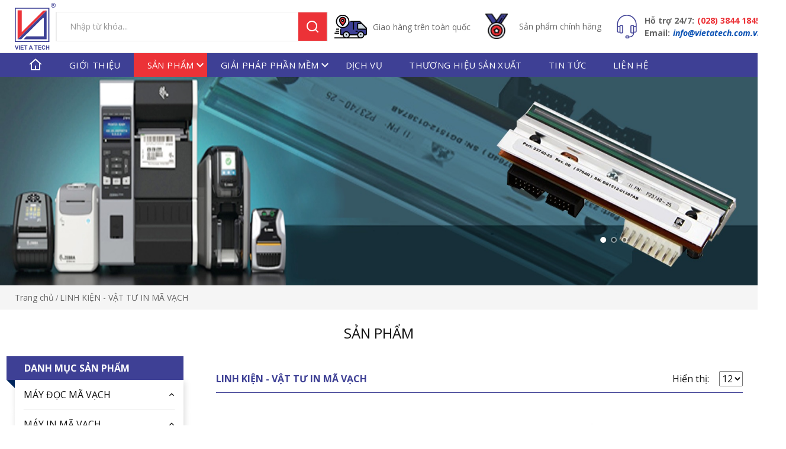

--- FILE ---
content_type: text/html; charset=utf-8
request_url: https://www.vietatech.com/linh-kien-vat-tu-in-ma-vach
body_size: 97582
content:

	<!DOCTYPE html>
	<html id="ctl00_Html1" lang="vi">

	<head id="ctl00_Head1"><title>
	LINH KIỆN - VẬT TƯ IN MÃ VẠCH - Vietatech
</title>
<meta http-equiv="Content-Type" content="text/html; charset=utf-8" />
<meta name="description" content="Công ty Việt Á chuyên các linh kiện và vật tư in mã vạch các loại: mực ribbon, giấy in bill, giấy in tem - nhãn, phụ kiện đầu in máy in mã vạch Zebra, Inter" />
<meta property="og:title" content="LINH KIỆN - VẬT TƯ IN MÃ VẠCH" />
<meta property="og:description" content="Công ty Việt Á chuyên các linh kiện và vật tư in mã vạch các loại: mực ribbon, giấy in bill, giấy in tem - nhãn, phụ kiện đầu in máy in mã vạch Zebra, Inter" />
<meta property="og:site_name" content="Việt Á Tech" />
<meta itemprop="name" content="LINH KIỆN - VẬT TƯ IN MÃ VẠCH" />
<meta itemprop="description" content="Công ty Việt Á chuyên các linh kiện và vật tư in mã vạch các loại: mực ribbon, giấy in bill, giấy in tem - nhãn, phụ kiện đầu in máy in mã vạch Zebra, Inter" />
<link rel="search" type="application/opensearchdescription+xml" title="Tìm kiếm Việt Á Tech" href="https://www.vietatech.com/SearchEngineInfo.ashx" /><link rel="icon" href="/favicon.ico" type="image/x-icon" /><link rel="icon" href="/favicon.png" type="image/png" sizes="192x192" /><link rel="apple-touch-icon" sizes="57x57" href="/Data/Sites/1/skins/default/favicon/apple-icon-57x57.png" /><link rel="apple-touch-icon" sizes="60x60" href="/Data/Sites/1/skins/default/favicon/apple-icon-60x60.png" /><link rel="apple-touch-icon" sizes="72x72" href="/Data/Sites/1/skins/default/favicon/apple-icon-72x72.png" /><link rel="apple-touch-icon" sizes="76x76" href="/Data/Sites/1/skins/default/favicon/apple-icon-76x76.png" /><link rel="apple-touch-icon" sizes="114x114" href="/Data/Sites/1/skins/default/favicon/apple-icon-114x114.png" /><link rel="apple-touch-icon" sizes="120x120" href="/Data/Sites/1/skins/default/favicon/apple-icon-120x120.png" /><link rel="apple-touch-icon" sizes="144x144" href="/Data/Sites/1/skins/default/favicon/apple-icon-144x144.png" /><link rel="apple-touch-icon" sizes="152x152" href="/Data/Sites/1/skins/default/favicon/apple-icon-152x152.png" /><link rel="apple-touch-icon" sizes="180x180" href="/Data/Sites/1/skins/default/favicon/apple-icon-180x180.png" /><link rel="icon" type="image/png" sizes="192x192" href="/Data/Sites/1/skins/default/favicon/android-icon-192x192.png" /><link rel="icon" type="image/png" sizes="32x32" href="/Data/Sites/1/skins/default/favicon/favicon-32x32.png" /><link rel="icon" type="image/png" sizes="96x96" href="/Data/Sites/1/skins/default/favicon/favicon-96x96.png" /><link rel="icon" type="image/png" sizes="16x16" href="/Data/Sites/1/skins/default/favicon/favicon-16x16.png" /><link rel="manifest" href="/Data/Sites/1/skins/default/favicon/manifest.json" /><link href="https://fonts.googleapis.com/css?family=Be+Vietnam:100,300,400,500,600,700,800&amp;display=swap" rel="stylesheet" /><link href="https://fonts.googleapis.com/icon?family=Material+Icons" rel="stylesheet" /><meta name="msapplication-TileColor" /><meta name="msapplication-TileImage" content="/Data/Sites/1/skins/default/favicon/ms-icon-144x144.png" /><meta name="theme-color" content="#000000" /><meta name="msapplication-navbutton-color" content="#000000" /><meta name="apple-mobile-web-app-status-bar-style" content="#000000" /><meta http-equiv="X-UA-Compatible" content="IE=edge,chrome=1" /><meta name="viewport" content="width=device-width,initial-scale=1,shrink-to-fit=no" /><meta name="format-detection" content="telephone=no" /><meta name="msapplication-tap-highlight" content="no" /><meta name="mobile-web-app-capable" content="yes" /><link rel="stylesheet" href="https://unpkg.com/remixicon@2.5.0/fonts/remixicon.css" /><link rel="stylesheet" href="https://cdn.linearicons.com/free/1.0.0/icon-font.min.css" /><link rel="stylesheet" href="/Data/Sites/1/skins/default/css/core.min.css" /><link rel="stylesheet" href="/Data/Sites/1/skins/default/css/main.min.css" /><link rel="stylesheet" href="https://pro.fontawesome.com/releases/v5.10.0/css/all.css" /><link rel="stylesheet" href="/Data/Sites/1/skins/default/css/custom.css" />
		<style>
			.fancybox-type-iframe {
				min-height: 560px;
				z-index: 9999;
				background: #fff;
				box-shadow: 0 0 6px rgba(0, 0, 0, .5);
				border-radius: 3px
			}

			.fancybox-type-iframe .fancybox-skin,
			.fancybox-outer,
			.fancybox-inner {
				min-height: 560px;
			}

			.fancybox-type-iframe iframe {
				width: 100%;
				min-height: 560px
			}

			.cmsadminpanel .canhcamcmslistmenu {
				margin: 0;
				padding: 0;
				display: flex;
				align-items: center;
				justify-content: center;
			}

			.cmsadminpanel .canhcamcmslistmenu li {
				list-style-type: none
			}

			.cmsadminpanel .canhcamcmslistmenu li a {
				border: 0;
				text-decoration: none
			}

			.cmsadminpanel .canhcamcmslistmenu li a:hover,
			.cmsadminpanel .canhcamcmslistmenu li a:focus {
				background: none
			}

			.cmsadminpanel .canhcamcmslistmenu .ddviewmode {
				margin-top: 0
			}

			@media only screen and (max-width:700px) {
				.cmsadminpanel .canhcamcmslistmenu {
					flex-direction: column
				}
			}
		</style>
		
<script src="//ajax.googleapis.com/ajax/libs/jquery/1.10.2/jquery.min.js" type="text/javascript" ></script>
<script src="//ajax.googleapis.com/ajax/libs/jqueryui/1.10.1/jquery-ui.min.js" type="text/javascript" ></script>
<link rel='stylesheet' type='text/css' href='/App_Themes/toolbar.css' />
<link rel='stylesheet' type='text/css' href='/ClientScript/fancybox/jquery.fancybox.css' /><!-- Google tag (gtag.js) -->
<script async src="https://www.googletagmanager.com/gtag/js?id=G-L6HNRDWGWY"></script>
<script>
  window.dataLayer = window.dataLayer || [];
  function gtag(){dataLayer.push(arguments);}
  gtag('js', new Date());

  gtag('config', 'G-L6HNRDWGWY');
</script>
<link rel="canonical" href="https://www.vietatech.com/linh-kien-vat-tu-in-ma-vach" /></head>

	<body id="ctl00_Body" class="canhcam productpage vi-vn">
		<div id="top-page"></div>
		
		
		<form method="post" action="/linh-kien-vat-tu-in-ma-vach" onsubmit="javascript:return WebForm_OnSubmit();" id="aspnetForm">
<div class="aspNetHidden">
<input type="hidden" name="__EVENTTARGET" id="__EVENTTARGET" value="" />
<input type="hidden" name="__EVENTARGUMENT" id="__EVENTARGUMENT" value="" />
<input type="hidden" name="__VIEWSTATEFIELDCOUNT" id="__VIEWSTATEFIELDCOUNT" value="5" />
<input type="hidden" name="__VIEWSTATE" id="__VIEWSTATE" value="/[base64]/[base64]" />
<input type="hidden" name="__VIEWSTATE1" id="__VIEWSTATE1" value="[base64]" />
<input type="hidden" name="__VIEWSTATE2" id="__VIEWSTATE2" value="[base64]/[base64]" />
<input type="hidden" name="__VIEWSTATE3" id="__VIEWSTATE3" value="[base64]" />
<input type="hidden" name="__VIEWSTATE4" id="__VIEWSTATE4" value="bmggY8O0bmcuZAI5Dw8WAh8JaGRkGAEFH2N0bDAwJGFsdENvbnRlbnQyJGN0bDAxJGNhcHRjaGEPFCsAAgUkY2UzMmIxODgtNDc1MS00YWZkLWE3NGQtYTJhODBiMDhkZjZlBgAAAAAAAAAAZCn6tbyRs8XLp4zployAytmbq/OF" />
</div>

<script type="text/javascript">
//<![CDATA[
var theForm = document.forms['aspnetForm'];
if (!theForm) {
    theForm = document.aspnetForm;
}
function __doPostBack(eventTarget, eventArgument) {
    if (!theForm.onsubmit || (theForm.onsubmit() != false)) {
        theForm.__EVENTTARGET.value = eventTarget;
        theForm.__EVENTARGUMENT.value = eventArgument;
        theForm.submit();
    }
}
//]]>
</script>


<script src="/WebResource.axd?d=yryfc5JLEPgTt0n0r1jdu_V7YLGyn8B7fNd8jhy_JD9mq6BEnXyhoUfc-OJ4FBusnFJTLBUQ86Pe4BvTW5Ow7VeMkvg1&amp;t=638901788248157332" type="text/javascript"></script>


<script src="/ScriptResource.axd?d=SbLCKcx7Oh64PabO70Gq9hxAH9v_0Wm9xgFdEhRfCXsGhkQIRTGat4zh8_0OfQ9PqFNlUNaycBaA4E4-GkjFDeXW2EJ-f2nXjQDdkFEjqSZjGZoBcBK9Lxx2BJFTkf1hief3_Vt_HDR4cybox4aKlcv-ZVE1&amp;t=ffffffff93d1c106" type="text/javascript"></script>
<script src="/ScriptResource.axd?d=[base64]" type="text/javascript"></script>
<script type="text/javascript">
//<![CDATA[
function WebForm_OnSubmit() {
if (typeof(ValidatorOnSubmit) == "function" && ValidatorOnSubmit() == false) return false;
return true;
}
//]]>
</script>

			
			
			
			<script type="text/javascript">
//<![CDATA[
Sys.WebForms.PageRequestManager._initialize('ctl00$ScriptManager1', 'aspnetForm', ['tctl00$mdl214$ctl00$subscribe1$UpdatePanel1','','tctl00$altContent2$ctl01$pnlFormWizard',''], [], [], 90, 'ctl00');
//]]>
</script>

			<div id="wrapper">
				<header>
					<div class="header-info w-full">
						<div class="container" id="header-info">
							<div class="logo"><a href="/"><svg id="Layer_1" data-name="Layer 1"
										xmlns="http://www.w3.org/2000/svg" viewBox="0 0 630.79 727.34">
										<defs>
											<style>
												.cls-1 {
													fill: #3f4196;
												}

												.cls-1,
												.cls-2,
												.cls-3,
												.cls-4 {
													fill-rule: evenodd;
												}

												.cls-2 {
													fill: #3f4194;
												}

												.cls-3 {
													fill: #3e4195;
												}

												.cls-4 {
													fill: #ec3338;
												}
											</style>
										</defs>
										<title>LOGOVIET A 2020</title>
										<path class="cls-1"
											d="M717.21,28.09l-3.59,1.07c-8.52,2.56-16.32,9.15-21.12,17.93-.62,1.17-1.34,3.19-3.13,9a52.66,52.66,0,0,0-.41,8,52.92,52.92,0,0,0,.41,8c1.79,5.82,2.51,7.84,3.13,9,4.8,8.78,12.6,15.37,21.12,17.93,1.34.4,3.09.9,3.85,1.12,1.8.58,14.26.58,16,0,.77-.22,2.52-.72,3.86-1.12C745.9,96.54,753.7,90,758.5,81.17c.62-1.17,1.34-3.19,3.13-9a52.92,52.92,0,0,0,.41-8,52.66,52.66,0,0,0-.41-8c-1.79-5.83-2.51-7.85-3.13-9-4.8-8.78-12.6-15.37-21.12-17.93-1.34-.4-3.09-.89-3.86-1.12C731.87,27.5,718.77,27.55,717.21,28.09Zm12.55,5.11c15,3.09,24.07,12.55,26.9,27.84a14.22,14.22,0,0,1-.18,6.95A33,33,0,0,1,752.8,78.7c-4.57,8.7-12.55,14.3-23.36,16.41-3.81.72-4.21.72-8,0-10.84-2.16-18.73-7.72-23.26-16.37A33,33,0,0,1,694.52,68a14.22,14.22,0,0,1-.18-6.95c2.78-15,11.43-24.3,26-27.62C724.69,32.39,725.72,32.39,729.76,33.2Z"
											transform="translate(-131.25 -27.66)" />
										<path class="cls-2"
											d="M712.72,64.09v18.2h7.18V67.05h2.37a7.18,7.18,0,0,1,3.68.85c.8.45,3.36,3.72,6,7.62l4.66,6.77h4.17a25.64,25.64,0,0,0,4.17-.18c0-.36-5.38-8.88-7.08-11.21a20.86,20.86,0,0,0-3.36-3.45c-1.13-.81-1.53-1.35-1.17-1.48,6.55-1.93,9.41-5.6,8.74-11.21a8.75,8.75,0,0,0-5.06-7.31c-2.6-1.25-2.6-1.25-13.45-1.43l-10.9-.14ZM733.3,53.42a4,4,0,0,1,.31,5.87c-1.07,1.25-1.12,1.25-7.39,1.39l-6.32.18V52.25h6C731.73,52.25,732,52.3,733.3,53.42Z"
											transform="translate(-131.25 -27.66)" />
										<path class="cls-3"
											d="M131.25,368.54V636.41h534.4V100.67H131.25Zm516.91.67V620.27H146.05V118.15H648.16Z"
											transform="translate(-131.25 -27.66)" />
										<path class="cls-4"
											d="M175.59,206.79c0,35.23-.18,136.55-.36,225.19s-.36,161.21-.31,161.26,100.83-100.7,224-223.85l223.93-224-5.38.27c-3,.13-14.61.4-25.86.54l-20.49.27L404.86,314.07,238.62,481.7l-.13-169.47-.09-169.42H175.64Z"
											transform="translate(-131.25 -27.66)" />
										<path class="cls-3"
											d="M447.54,321.78c-96.66,96.75-197.35,197.53-223.71,224l-48,48.06h55.28L398.23,427.14C546,279.82,565.54,260.45,567,260.23c.9-.18,3.95-.45,6.82-.59l5.24-.31.27,46.31c.14,25.47.41,90.25.54,143.91l.27,97.65H310.22l-21,23.17-21,23.23,177.49.13c97.6,0,177.53,0,177.62,0s.09-100.88,0-223.94L623.28,146Z"
											transform="translate(-131.25 -27.66)" />
										<path class="cls-3"
											d="M571.28,687.07a27.17,27.17,0,0,0-19.77,14.84c-4.26,8.47-5.25,21.92-2.38,32.28A28.18,28.18,0,0,0,567.69,754c3.77,1.21,11.52,1.39,15.47.4,8.47-2.1,14.34-7.71,17.62-16.94l1.16-3.23-6.05-2c-5.38-1.79-6.1-1.93-6.28-1.25-1.43,4.66-2.78,7.21-4.88,9.32a11.57,11.57,0,0,1-10,3.68c-6.77-.5-11.44-5-13.36-12.78-1.08-4.39-1.08-16.72,0-20.71,2.15-7.85,6.72-12.06,13.54-12.51s11.52,2.82,14,9.86l.45,1.17,5.87-1.48c3.23-.81,6-1.61,6.14-1.7.36-.41-.71-3.41-2.42-6.68a23.33,23.33,0,0,0-14-11.35A43.64,43.64,0,0,0,571.28,687.07Z"
											transform="translate(-131.25 -27.66)" />
										<path class="cls-3"
											d="M140.76,714.51c4.93,14.61,9.9,29.41,11.07,32.86l2.15,6.28,6.73.13,6.72.14,4.8-14c2.6-7.71,7.62-22.5,11.16-32.86l6.37-18.83-6.46-.13a52.54,52.54,0,0,0-6.63.09c-.09.09-3.54,10.85-7.62,23.89s-7.54,23.81-7.72,24-3.85-10.53-8.15-23.76l-7.81-24.12-6.81-.13-6.81-.14Z"
											transform="translate(-131.25 -27.66)" />
										<polygon class="cls-3"
											points="64.56 693.26 64.56 726.21 70.83 726.21 77.11 726.21 77.11 693.26 77.11 660.31 70.83 660.31 64.56 660.31 64.56 693.26" />
										<polygon class="cls-3"
											points="89.22 693.26 89.22 726.21 112.98 726.21 136.74 726.21 136.74 720.61 136.74 715 119.25 715 101.77 715 101.77 706.04 101.77 697.07 117.46 697.07 133.15 697.07 133.15 691.47 133.15 685.86 117.46 685.86 101.77 685.86 101.77 678.69 101.77 671.52 118.81 671.52 135.84 671.52 135.84 665.91 135.84 660.31 112.53 660.31 89.22 660.31 89.22 693.26" />
										<polygon class="cls-3"
											points="143.46 665.91 143.46 671.52 152.88 671.52 162.29 671.52 162.29 698.86 162.29 726.21 168.57 726.21 174.84 726.21 174.84 698.86 174.84 671.52 184.03 671.52 193.23 671.52 193.23 665.91 193.23 660.31 168.34 660.31 143.46 660.31 143.46 665.91" />
										<path class="cls-3"
											d="M360.12,719.44c-6.37,17.35-11.88,32.19-12.19,33l-.59,1.43h13.32l2.6-7.4,2.55-7.39h25.24l2.69,7.39,2.65,7.4H410l-6-15.83c-3.31-8.65-8.87-23.44-12.41-32.81l-6.46-17-6.72-.13-6.73-.09Zm22.42-4.26c2.24,6.32,4.08,11.79,4.16,12.11s-1.61.58-8.42.58-8.57-.14-8.43-.58c.13-.27,2-5.74,4.21-12.11s4.08-11.52,4.22-11.52S380.34,708.86,382.54,715.18Z"
											transform="translate(-131.25 -27.66)" />
										<polygon class="cls-3"
											points="302.17 665.91 302.17 671.52 311.58 671.52 321 671.52 321 698.86 321 726.21 327.27 726.21 333.55 726.21 333.55 698.86 333.55 671.52 342.74 671.52 351.93 671.52 351.93 665.91 351.93 660.31 327.05 660.31 302.17 660.31 302.17 665.91" />
										<polygon class="cls-3"
											points="360 693.26 360 726.21 383.76 726.21 407.52 726.21 407.52 720.61 407.52 715 390.04 715 372.55 715 372.55 706.04 372.55 697.07 388.25 697.07 403.94 697.07 403.94 691.47 403.94 685.86 388.25 685.86 372.55 685.86 372.55 678.69 372.55 671.52 389.59 671.52 406.63 671.52 406.63 665.91 406.63 660.31 383.31 660.31 360 660.31 360 693.26" />
										<polygon class="cls-3"
											points="481.5 693.26 481.5 726.21 487.77 726.21 494.05 726.21 494.05 711.87 494.05 697.52 506.6 697.52 519.15 697.52 519.15 711.87 519.15 726.21 525.43 726.21 531.71 726.21 531.71 693.26 531.71 660.31 525.43 660.31 519.15 660.31 519.15 673.31 519.15 686.31 506.6 686.31 494.05 686.31 494.05 673.31 494.05 660.31 487.77 660.31 481.5 660.31 481.5 693.26" />
									</svg></a></div>
							<div class='Module Module-209'><div id='ctl00_mdl209_ctl00_Search_pnlSearch' class='searchbox'>

    <input onfocus="javascript:watermarkEnter(this, &#39;&#39;);" onblur="javascript:watermarkLeave(this, &#39;&#39;);" name="ctl00$mdl209$ctl00$Search$txtSearch" type="text" id="ctl00_mdl209_ctl00_Search_txtSearch" title="Tìm kiếm" class="searchinput" autocomplete="off" placeholder="Nhập từ khóa..." />
    
    <button onclick="__doPostBack('ctl00$mdl209$ctl00$Search$btnSearch','')" id="ctl00_mdl209_ctl00_Search_btnSearch" class="searchbutton">
        <em class="ri-search-line"> </em>
    </button>

</div></div>
							<div class='Module Module-210'><div class='ModuleContent'><div class="wrapper">
<div class="info" id="info_1">
<div class="img"> <a>	<img alt="" src="/Data/Sites/1/media/icon/vector-1.png" /></a></div>
<p> <a>Giao hàng trên toàn quốc</a></p>
</div>
<div class="info">
<div class="img"> <a>	<img alt="" src="/Data/Sites/1/media/icon/vector-2.png" /></a></div>
<p> <a>Sản phẩm chính hãng </a></p>
</div>
</div></div></div>
							<div class='Module Module-257'><div class='ModuleContent'><div class="information">
<div class="icon"> <img alt="" src="/Data/Sites/1/skins/default/assets/headphones-icon.png" /></div>
<div class="wrapper-info">
<div class="support-head">
<p class="help"><span><strong>Hỗ trợ 24/7:</strong> </span></p>
<a class="call-shop" href="tel: 02838441845">(028) 3844 1845</a>
</div>
<div class="mail-head">
<p class="mail"> <span><strong>Email:</strong> </span></p>
<a class="send-mail" href="mailto:info@vietatech.com.vn"> info@vietatech.com.vn </a>
</div>
</div>
</div></div></div>
							<div class="burger">
								<div class="line-1"></div>
								<div class="line-2"></div>
								<div class="line-3"></div>
							</div>
							<div class="nav-mobile">
								<nav>
									<ul class="nav-list-mobile"></ul>
								</nav>
							</div>
						</div>
					</div>
					<div class="main-nav">
						<div class="nav-desktop">
							<div class="container">
								<nav>
									<div class='Module Module-211'><div class='ModuleContent'><ul class="nav-list">
  <li class="nav-item"><a class="nav-link" href="https://www.vietatech.com/" title="Trang chủ" target="_self"><em class="ri-home-4-line"></em></a></li>
  <li class="nav-item"><a class="nav-link" href="https://www.vietatech.com/gioi-thieu" title="Giới thiệu" target="_self">Giới thiệu</a></li>
  <li class="nav-item active"><a class="nav-link" href="#" title="Sản phẩm" target="_self" id="dropdown-1">Sản phẩm</a><span class="material-icons" id="span_1">keyboard_arrow_down </span><ul class="nav-child-inner">
      <li class="nav-child-inner-item">
        <div class="close-button"><span class="material-icons" id="span_2">keyboard_backspace </span></div>
        <div class="wrapper">
          <div class="row">
            <div class="col-xl-3 col-md-4 col-sm-6 col-12 list-item">
              <div class="icon">
                <div class="img"><img class=" " src="/Data/Sites/1/media/sp/scanner.png" alt="MÁY ĐỌC MÃ VẠCH"></div><a class=" " href="https://www.vietatech.com/may-doc-ma-vach" title="MÁY ĐỌC MÃ VẠCH" target="_self"><span>MÁY ĐỌC MÃ VẠCH</span></a></div>
              <div class="link"><a class=" " href="https://www.vietatech.com/may-doc-ma-vach/may-doc-ma-vach-co-day" title="Máy đọc mã vạch có dây" target="_self">Máy đọc mã vạch có dây</a><a class=" " href="https://www.vietatech.com/may-doc-ma-vach/may-doc-ma-vach-khong-day" title="Máy Đọc Mã Vạch Không Dây" target="_self">Máy Đọc Mã Vạch Không Dây</a><a class=" " href="https://www.vietatech.com/may-doc-ma-vach/may-kiem-kho" title="Máy kiểm kho" target="_self">Máy kiểm kho</a><a class=" " href="https://www.vietatech.com/may-doc-ma-vach/may-tinh-xe-nang" title="Máy tính xe nâng" target="_self">Máy tính xe nâng</a><a class=" " href="https://www.vietatech.com/may-doc-ma-vach/may-doc-ma-vach-bang-chuyen" title="Máy đọc mã vạch băng chuyền" target="_self">Máy đọc mã vạch băng chuyền</a></div>
            </div>
            <div class="col-xl-3 col-md-4 col-sm-6 col-12 list-item">
              <div class="icon">
                <div class="img"><img class=" " src="/Data/Sites/1/media/sp/printing.png" alt="MÁY IN MÃ VẠCH"></div><a class=" " href="https://www.vietatech.com/may-in-ma-vach" title="MÁY IN MÃ VẠCH" target="_self"><span>MÁY IN MÃ VẠCH</span></a></div>
              <div class="link"><a class=" " href="https://www.vietatech.com/may-in-ma-vach/may-in-ma-vach-cong-nghiep" title="Máy in mã vạch công nghiệp" target="_self">Máy in mã vạch công nghiệp</a><a class=" " href="https://www.vietatech.com/may-in-ma-vach/may-in-ma-vach-de-ban" title="Máy in mã vạch để bàn" target="_self">Máy in mã vạch để bàn</a><a class=" " href="https://www.vietatech.com/may-in-ma-vach/may-in-di-dong" title="Máy in di động" target="_self">Máy in di động</a><a class=" " href="https://www.vietatech.com/may-in-ma-vach/may-in-the-nhua" title="Máy in thẻ nhựa" target="_self">Máy in thẻ nhựa</a><a class=" " href="https://www.vietatech.com/may-in-ma-vach/may-in-hoa-don" title="Máy in hóa đơn" target="_self">Máy in hóa đơn</a></div>
            </div>
            <div class="col-xl-3 col-md-4 col-sm-6 col-12 list-item">
              <div class="icon">
                <div class="img"><img class=" " src="/Data/Sites/1/media/sp/social-media.png" alt="MÁY TÍNH BÁN HÀNG"></div><a class=" " href="https://www.vietatech.com/may-tinh-ban-hang" title="MÁY TÍNH BÁN HÀNG" target="_self"><span>MÁY TÍNH BÁN HÀNG</span></a></div>
              <div class="link"><a class=" " href="https://www.vietatech.com/may-tinh-ban-hang/may-pos-ban-hang" title="Máy POS bán hàng" target="_self">Máy POS bán hàng</a><a class=" " href="https://www.vietatech.com/may-tinh-ban-hang/man-hinh-cam-ung" title="Màn hình cảm ứng" target="_self">Màn hình cảm ứng</a><a class=" " href="https://www.vietatech.com/may-tinh-ban-hang/may-tinh-bang-tablet" title="Máy tính bảng (Tablet)" target="_self">Máy tính bảng (Tablet)</a><a class=" " href="https://www.vietatech.com/may-tinh-ban-hang/man-hinh-hien-thi-gia" title="Màn hình hiển thị giá" target="_self">Màn hình hiển thị giá</a><a class=" " href="https://www.vietatech.com/may-tinh-ban-hang/thiet-bi-kds" title="Thiết bị KDS" target="_self">Thiết bị KDS</a><a class=" " href="https://www.vietatech.com/may-tinh-ban-hang/may-kiosk" title="Máy KIOSK" target="_self">Máy KIOSK</a><a class=" " href="https://www.vietatech.com/may-tinh-ban-hang/ket-dung-tien-hoc-dung-tien" title="Két đựng tiền, Hộc đựng tiền" target="_self">Két đựng tiền, Hộc đựng tiền</a><a class=" " href="https://www.vietatech.com/may-tinh-ban-hang/phu-kien-tich-hop-add-on" title="Phụ kiện tích hợp (Add-on)" target="_self">Phụ kiện tích hợp (Add-on)</a></div>
            </div>
            <div class="col-xl-3 col-md-4 col-sm-6 col-12 list-item">
              <div class="icon">
                <div class="img"><img class=" " src="/Data/Sites/1/media/sp/barcode.png" alt="LINH KIỆN - VẬT TƯ IN MÃ VẠCH"></div><a class=" " href="https://www.vietatech.com/linh-kien-vat-tu-in-ma-vach" title="LINH KIỆN - VẬT TƯ IN MÃ VẠCH" target="_self"><span>LINH KIỆN - VẬT TƯ IN MÃ VẠCH</span></a></div>
              <div class="link"><a class=" " href="https://www.vietatech.com/linh-kien-vat-tu-in-ma-vach/dau-in-may-in-ma-vach-zebra" title="Đầu in máy in mã vạch Zebra" target="_self">Đầu in máy in mã vạch Zebra</a><a class=" " href="https://www.vietatech.com/linh-kien-vat-tu-in-ma-vach/dau-in-may-in-ma-vach-intermec" title="Đầu in máy in mã vạch Intermec" target="_self">Đầu in máy in mã vạch Intermec</a><a class=" " href="https://www.vietatech.com/linh-kien-vat-tu-in-ma-vach/dau-in-may-in-ma-vach-honeywell" title="Đầu in máy in mã vạch Honeywell" target="_self">Đầu in máy in mã vạch Honeywell</a><a class=" " href="https://www.vietatech.com/linh-kien-vat-tu-in-ma-vach/dau-in-may-in-ma-vach-datamax" title="Đầu in máy in mã vạch Datamax" target="_self">Đầu in máy in mã vạch Datamax</a><a class=" " href="https://www.vietatech.com/linh-kien-vat-tu-in-ma-vach/nhan-ruy-bang-giay-bill" title="Nhãn, Ruy băng, Giấy bill" target="_self">Nhãn, Ruy băng, Giấy bill</a></div>
            </div>
            <div class="col-xl-3 col-md-4 col-sm-6 col-12 list-item">
              <div class="icon">
                <div class="img"><img class=" " src="/Data/Sites/1/media/sp/weight-scale.png" alt="CÂN ĐIỆN TỬ, NHÃN ĐIỆN TỬ"></div><a class=" " href="https://www.vietatech.com/can-dien-tu-nhan-dien-tu" title="CÂN ĐIỆN TỬ, NHÃN ĐIỆN TỬ" target="_self"><span>CÂN ĐIỆN TỬ, NHÃN ĐIỆN TỬ</span></a></div>
              <div class="link"></div>
            </div>
            <div class="col-xl-3 col-md-4 col-sm-6 col-12 list-item">
              <div class="icon">
                <div class="img"><img class=" " src="/Data/Sites/1/media/sp/rfid.png" alt="THIẾT BỊ RFID, NHÃN RFID"></div><a class=" " href="https://www.vietatech.com/thiet-bi-rfid-nhan-rfid" title="THIẾT BỊ RFID, NHÃN RFID" target="_self"><span>THIẾT BỊ RFID, NHÃN RFID</span></a></div>
              <div class="link"></div>
            </div>
            <div class="col-xl-3 col-md-4 col-sm-6 col-12 list-item">
              <div class="icon">
                <div class="img"><img class=" " src="/Data/Sites/1/media/sp/phan-mem.png" alt="PHẦN MỀM"></div><a class=" " href="https://www.vietatech.com/phan-mem" title="PHẦN MỀM" target="_self"><span>PHẦN MỀM</span></a></div>
              <div class="link"></div>
            </div>
            <div class="col-xl-3 col-md-4 col-sm-6 col-12 list-item">
              <div class="icon">
                <div class="img"><img class=" " src="/Data/Sites/1/media/sp/repair.png" alt="SỬA CHỮA THIẾT BỊ MÃ VẠCH"></div><a class=" " href="https://www.vietatech.com/sua-chua-thiet-bi-ma-vach" title="SỬA CHỮA THIẾT BỊ MÃ VẠCH" target="_self"><span>SỬA CHỮA THIẾT BỊ MÃ VẠCH</span></a></div>
              <div class="link"></div>
            </div>
          </div>
        </div>
      </li>
    </ul>
  </li>
  <li class="nav-item"><a class="nav-link" href="#" title="Giải pháp phần mềm" target="_self" id="dropdown-1">Giải pháp phần mềm</a><span class="material-icons" id="span_1">keyboard_arrow_down </span><ul class="nav-child-inner">
      <li class="nav-child-inner-item">
        <div class="close-button"><span class="material-icons" id="span_2">keyboard_backspace </span></div>
        <div class="wrapper">
          <div class="row">
            <div class="col-md-4 col-sm-6 col-12 list-item">
              <div class="icon">
                <div class="img"><img class=" " src="/Data/Sites/1/skins/default/assets/banner-2/tray.png" alt="Quản lý Nhà hàng, Cafe, Bakery, Bar"></div><a class=" " href="https://www.vietatech.com/giai-phap-phan-mem/quan-ly-nha-hang-cafe-bakery-bar" title="Quản lý Nhà hàng, Cafe, Bakery, Bar" target="_self"><span>Quản lý Nhà hàng, Cafe, Bakery, Bar</span></a></div>
              <div class="link"></div>
            </div>
            <div class="col-md-4 col-sm-6 col-12 list-item">
              <div class="icon">
                <div class="img"><img class=" " src="/Data/Sites/1/skins/default/assets/icon/cart3.png" alt="Quản lý Siêu thị, Cửa hàng"></div><a class=" " href="https://www.vietatech.com/giai-phap-phan-mem/quan-ly-sieu-thi-cua-hang" title="Quản lý Siêu thị, Cửa hàng" target="_self"><span>Quản lý Siêu thị, Cửa hàng</span></a></div>
              <div class="link"></div>
            </div>
            <div class="col-md-4 col-sm-6 col-12 list-item">
              <div class="icon">
                <div class="img"><img class=" " src="/Data/Sites/1/skins/default/assets/banner-2/food-court.png" alt="Quản lý FoodCourt"></div><a class=" " href="https://www.vietatech.com/giai-phap-phan-mem/quan-ly-foodcourt" title="Quản lý FoodCourt" target="_self"><span>Quản lý FoodCourt</span></a></div>
              <div class="link"></div>
            </div>
            <div class="col-md-4 col-sm-6 col-12 list-item">
              <div class="icon">
                <div class="img"><img class=" " src="/Data/Sites/1/skins/default/assets/banner-2/hanging-billboard.png" alt="Quản lý Trình chiếu - Digital Signage"></div><a class=" " href="https://www.vietatech.com/giai-phap-phan-mem/quan-ly-trinh-chieu-digital-signage" title="Quản lý Trình chiếu - Digital Signage" target="_self"><span>Quản lý Trình chiếu - Digital Signage</span></a></div>
              <div class="link"></div>
            </div>
            <div class="col-md-4 col-sm-6 col-12 list-item">
              <div class="icon">
                <div class="img"><img class=" " src="/Data/Sites/1/skins/default/assets/banner-2/warehouse.png" alt="Quản lý Kho bằng PDA"></div><a class=" " href="https://www.vietatech.com/giai-phap-phan-mem/quan-ly-kho-bang-pda" title="Quản lý Kho bằng PDA" target="_self"><span>Quản lý Kho bằng PDA</span></a></div>
              <div class="link"></div>
            </div>
            <div class="col-md-4 col-sm-6 col-12 list-item">
              <div class="icon">
                <div class="img"><img class=" " src="/Data/Sites/1/skins/default/assets/banner-2/electric-meter.png" alt="Quản lý Ghi chỉ số Điện - Nước"></div><a class=" " href="https://www.vietatech.com/giai-phap-phan-mem/quan-ly-ghi-chi-so-dien-nuoc" title="Quản lý Ghi chỉ số Điện - Nước" target="_self"><span>Quản lý Ghi chỉ số Điện - Nước</span></a></div>
              <div class="link"></div>
            </div>
          </div>
        </div>
      </li>
    </ul>
  </li>
  <li class="nav-item"><a class="nav-link" href="https://www.vietatech.com/dich-vu" title="Dịch vụ" target="_self">Dịch vụ</a></li>
  <li class="nav-item"><a class="nav-link" href="https://www.vietatech.com/thuong-hieu-san-xuat" title="Thương hiệu sản xuất" target="_self">Thương hiệu sản xuất</a></li>
  <li class="nav-item"><a class="nav-link" href="https://www.vietatech.com/tin-tuc" title="Tin tức" target="_self">Tin tức</a></li>
  <li class="nav-item"><a class="nav-link" href="https://www.vietatech.com/lien-he" title="Liên hệ" target="_self">Liên hệ</a></li>
</ul></div></div>
								</nav>
							</div>
						</div>
					</div>
				</header>
				<main>
					<div id="ctl00_divAlt1" class="altcontent1 cmszone">
	
						<div class='Module Module-245'><div class='ModuleContent'><section id="page-banner">
  <div class="banner_pages">
    <div class="swiper-container">
      <div class="swiper-wrapper">
        <div class="swiper-slide">
          <div class="img">
            <img class=" " src="/Data/Sites/1/Banner/%C4%91%C3%A2u-in-zebra.jpg" alt="">
          </div>
        </div>
        <div class="swiper-slide">
          <div class="img">
            <img class=" " src="/Data/Sites/1/Banner/%C4%91%C3%A2u-in-hsm,-intermec.jpg" alt="">
          </div>
        </div>
        <div class="swiper-slide">
          <div class="img">
            <img class=" " src="/Data/Sites/1/Banner/nhan-ruybang-bill.jpg" alt="">
          </div>
        </div>
      </div>
      <div class="swiper-pagination">
      </div>
    </div>
  </div>
</section>
</div></div><div class="global-breadcrumb-pages"> 					<div class="container"><div class='Module Module-225'><ol class='breadcrumb' itemscope='' itemtype='http://schema.org/BreadcrumbList'>
    
            <li itemprop='itemListElement' itemscope='' itemtype='http://schema.org/ListItem'><a href='https://www.vietatech.com' class='itemcrumb' itemprop='item'  itemtype='http://schema.org/Thing'><span itemprop='name'>Trang chủ</span></a><meta itemprop='position' content='0'></li>
        
            <li itemprop='itemListElement' itemscope='' itemtype='http://schema.org/ListItem'><a href='#' class='itemcrumb' itemprop='item'  itemtype='http://schema.org/Thing'><span itemprop='name'>Sản phẩm</span></a><meta itemprop='position' content='1'></li>
        
            <li itemprop='itemListElement' itemscope='' itemtype='http://schema.org/ListItem'><a href='https://www.vietatech.com/linh-kien-vat-tu-in-ma-vach' class='itemcrumb active' itemprop='item'  itemtype='http://schema.org/Thing'><span itemprop='name'>LINH KIỆN - VẬT TƯ IN MÃ VẠCH</span></a><meta itemprop='position' content='2'></li>
        
    
</ol></div></div> 				</div>
					
</div>
					
					<div id="ctl00_divCenter" class="middle-fullwidth">
	
						<section class="pages-product-list"><div class='Module Module-246'><div class='ModuleContent'><h3 class="block-title text-center">Sản phẩm </h3>
<div class="product-sidebar-mobile">
<div class="wrapper">
<div class="btn btn-cate">
<p>Danh mục sản phẩm</p>
</div>
<div class="btn btn-brand">
<p>Thương hiệu</p>
</div>
</div>
</div></div></div><div class="container">  							<div class="row">  								<div class="col-lg-3 product-sidebar"><div class="wrap-acr wrap-cate"><div class='Module Module-247'><div class='ModuleContent'><span class="title">Danh mục sản phẩm</span><div class="title-acr">
  <h2><a class=" " href="https://www.vietatech.com/may-doc-ma-vach" title="MÁY ĐỌC MÃ VẠCH" target="_self">MÁY ĐỌC MÃ VẠCH</a></h2><span class="material-icons">keyboard_arrow_up</span></div>
<div class="content-acr">
  <h3><a class=" " href="https://www.vietatech.com/may-doc-ma-vach/may-doc-ma-vach-co-day" title="Máy đọc mã vạch có dây" target="_self">Máy đọc mã vạch có dây</a></h3>
  <h3><a class=" " href="https://www.vietatech.com/may-doc-ma-vach/may-doc-ma-vach-khong-day" title="Máy Đọc Mã Vạch Không Dây" target="_self">Máy Đọc Mã Vạch Không Dây</a></h3>
  <h3><a class=" " href="https://www.vietatech.com/may-doc-ma-vach/may-kiem-kho" title="Máy kiểm kho" target="_self">Máy kiểm kho</a></h3>
  <h3><a class=" " href="https://www.vietatech.com/may-doc-ma-vach/may-tinh-xe-nang" title="Máy tính xe nâng" target="_self">Máy tính xe nâng</a></h3>
  <h3><a class=" " href="https://www.vietatech.com/may-doc-ma-vach/may-doc-ma-vach-bang-chuyen" title="Máy đọc mã vạch băng chuyền" target="_self">Máy đọc mã vạch băng chuyền</a></h3>
</div>
<div class="title-acr">
  <h2><a class=" " href="https://www.vietatech.com/may-in-ma-vach" title="MÁY IN MÃ VẠCH" target="_self">MÁY IN MÃ VẠCH</a></h2><span class="material-icons">keyboard_arrow_up</span></div>
<div class="content-acr">
  <h3><a class=" " href="https://www.vietatech.com/may-in-ma-vach/may-in-ma-vach-cong-nghiep" title="Máy in mã vạch công nghiệp" target="_self">Máy in mã vạch công nghiệp</a></h3>
  <h3><a class=" " href="https://www.vietatech.com/may-in-ma-vach/may-in-ma-vach-de-ban" title="Máy in mã vạch để bàn" target="_self">Máy in mã vạch để bàn</a></h3>
  <h3><a class=" " href="https://www.vietatech.com/may-in-ma-vach/may-in-di-dong" title="Máy in di động" target="_self">Máy in di động</a></h3>
  <h3><a class=" " href="https://www.vietatech.com/may-in-ma-vach/may-in-the-nhua" title="Máy in thẻ nhựa" target="_self">Máy in thẻ nhựa</a></h3>
  <h3><a class=" " href="https://www.vietatech.com/may-in-ma-vach/may-in-hoa-don" title="Máy in hóa đơn" target="_self">Máy in hóa đơn</a></h3>
</div>
<div class="title-acr">
  <h2><a class=" " href="https://www.vietatech.com/may-tinh-ban-hang" title="MÁY TÍNH BÁN HÀNG" target="_self">MÁY TÍNH BÁN HÀNG</a></h2><span class="material-icons">keyboard_arrow_up</span></div>
<div class="content-acr">
  <h3><a class=" " href="https://www.vietatech.com/may-tinh-ban-hang/may-pos-ban-hang" title="Máy POS bán hàng" target="_self">Máy POS bán hàng</a></h3>
  <h3><a class=" " href="https://www.vietatech.com/may-tinh-ban-hang/man-hinh-cam-ung" title="Màn hình cảm ứng" target="_self">Màn hình cảm ứng</a></h3>
  <h3><a class=" " href="https://www.vietatech.com/may-tinh-ban-hang/may-tinh-bang-tablet" title="Máy tính bảng (Tablet)" target="_self">Máy tính bảng (Tablet)</a></h3>
  <h3><a class=" " href="https://www.vietatech.com/may-tinh-ban-hang/man-hinh-hien-thi-gia" title="Màn hình hiển thị giá" target="_self">Màn hình hiển thị giá</a></h3>
  <h3><a class=" " href="https://www.vietatech.com/may-tinh-ban-hang/thiet-bi-kds" title="Thiết bị KDS" target="_self">Thiết bị KDS</a></h3>
  <h3><a class=" " href="https://www.vietatech.com/may-tinh-ban-hang/may-kiosk" title="Máy KIOSK" target="_self">Máy KIOSK</a></h3>
  <h3><a class=" " href="https://www.vietatech.com/may-tinh-ban-hang/ket-dung-tien-hoc-dung-tien" title="Két đựng tiền, Hộc đựng tiền" target="_self">Két đựng tiền, Hộc đựng tiền</a></h3>
  <h3><a class=" " href="https://www.vietatech.com/may-tinh-ban-hang/phu-kien-tich-hop-add-on" title="Phụ kiện tích hợp (Add-on)" target="_self">Phụ kiện tích hợp (Add-on)</a></h3>
</div>
<div class="title-acr active">
  <h2><a class=" " href="https://www.vietatech.com/linh-kien-vat-tu-in-ma-vach" title="LINH KIỆN - VẬT TƯ IN MÃ VẠCH" target="_self">LINH KIỆN - VẬT TƯ IN MÃ VẠCH</a></h2><span class="material-icons">keyboard_arrow_up</span></div>
<div class="content-acr active">
  <h3><a class=" " href="https://www.vietatech.com/linh-kien-vat-tu-in-ma-vach/dau-in-may-in-ma-vach-zebra" title="Đầu in máy in mã vạch Zebra" target="_self">Đầu in máy in mã vạch Zebra</a></h3>
  <h3><a class=" " href="https://www.vietatech.com/linh-kien-vat-tu-in-ma-vach/dau-in-may-in-ma-vach-intermec" title="Đầu in máy in mã vạch Intermec" target="_self">Đầu in máy in mã vạch Intermec</a></h3>
  <h3><a class=" " href="https://www.vietatech.com/linh-kien-vat-tu-in-ma-vach/dau-in-may-in-ma-vach-honeywell" title="Đầu in máy in mã vạch Honeywell" target="_self">Đầu in máy in mã vạch Honeywell</a></h3>
  <h3><a class=" " href="https://www.vietatech.com/linh-kien-vat-tu-in-ma-vach/dau-in-may-in-ma-vach-datamax" title="Đầu in máy in mã vạch Datamax" target="_self">Đầu in máy in mã vạch Datamax</a></h3>
  <h3><a class=" " href="https://www.vietatech.com/linh-kien-vat-tu-in-ma-vach/dau-in-may-in-bill-epson" title="Đầu in máy in bill Epson" target="_self">Đầu in máy in bill Epson</a></h3>
  <h3><a class=" " href="https://www.vietatech.com/linh-kien-vat-tu-in-ma-vach/nhan-ruy-bang-giay-bill" title="Nhãn, Ruy băng, Giấy bill" target="_self">Nhãn, Ruy băng, Giấy bill</a></h3>
</div>
<div class="title-acr">
  <h2><a class=" " href="https://www.vietatech.com/can-dien-tu-nhan-dien-tu" title="CÂN ĐIỆN TỬ, NHÃN ĐIỆN TỬ" target="_self">CÂN ĐIỆN TỬ, NHÃN ĐIỆN TỬ</a></h2><span class="material-icons">keyboard_arrow_up</span></div>
<div class="content-acr"></div>
<div class="title-acr">
  <h2><a class=" " href="https://www.vietatech.com/thiet-bi-rfid-nhan-rfid" title="THIẾT BỊ RFID, NHÃN RFID" target="_self">THIẾT BỊ RFID, NHÃN RFID</a></h2><span class="material-icons">keyboard_arrow_up</span></div>
<div class="content-acr">
  <h3><a class=" " href="https://www.vietatech.com/thiet-bi-rfid-nhan-rfid/may-doc-rfid" title="Máy đọc RFID" target="_self">Máy đọc RFID</a></h3>
  <h3><a class=" " href="https://www.vietatech.com/thiet-bi-rfid-nhan-rfid/may-in-rfid" title="Máy in RFID" target="_self">Máy in RFID</a></h3>
  <h3><a class=" " href="https://www.vietatech.com/thiet-bi-rfid-nhan-rfid/tem-nhan-rfid" title="Tem nhãn RFID" target="_self">Tem nhãn RFID</a></h3>
</div>
<div class="title-acr">
  <h2><a class=" " href="https://www.vietatech.com/phan-mem" title="PHẦN MỀM" target="_self">PHẦN MỀM</a></h2><span class="material-icons">keyboard_arrow_up</span></div>
<div class="content-acr"></div>
<div class="title-acr">
  <h2><a class=" " href="https://www.vietatech.com/sua-chua-thiet-bi-ma-vach" title="SỬA CHỮA THIẾT BỊ MÃ VẠCH" target="_self">SỬA CHỮA THIẾT BỊ MÃ VẠCH</a></h2><span class="material-icons">keyboard_arrow_up</span></div>
<div class="content-acr">
  <h3><a class=" " href="https://www.vietatech.com/sua-chua-thiet-bi-ma-vach/sua-chua-may-doc-ma-vach-zebra" title="Sửa Chữa Máy Đọc Mã Vạch Zebra" target="_self">Sửa Chữa Máy Đọc Mã Vạch Zebra</a></h3>
  <h3><a class=" " href="https://www.vietatech.com/sua-chua-thiet-bi-ma-vach/sua-chua-may-doc-ma-vach-honeywell" title="Sửa Chữa Máy Đọc Mã Vạch Honeywell" target="_self">Sửa Chữa Máy Đọc Mã Vạch Honeywell</a></h3>
  <h3><a class=" " href="https://www.vietatech.com/sua-chua-thiet-bi-ma-vach/sua-chua-may-in-ma-vach-zebra" title="Sửa Chữa Máy In Mã Vạch Zebra" target="_self">Sửa Chữa Máy In Mã Vạch Zebra</a></h3>
  <h3><a class=" " href="https://www.vietatech.com/sua-chua-thiet-bi-ma-vach/sua-chua-may-in-ma-vach-intermec" title="Sửa Chữa Máy In Mã Vạch Intermec" target="_self">Sửa Chữa Máy In Mã Vạch Intermec</a></h3>
  <h3><a class=" " href="https://www.vietatech.com/sua-chua-thiet-bi-ma-vach/sua-chua-may-in-ma-vach-honeywell" title="Sửa Chữa Máy In Mã Vạch Honeywell" target="_self">Sửa Chữa Máy In Mã Vạch Honeywell</a></h3>
  <h3><a class=" " href="https://www.vietatech.com/sua-chua-thiet-bi-ma-vach/sua-chua-may-kiem-kho-zebra" title="Sửa Chữa Máy Kiểm Kho Zebra" target="_self">Sửa Chữa Máy Kiểm Kho Zebra</a></h3>
  <h3><a class=" " href="https://www.vietatech.com/sua-chua-thiet-bi-ma-vach/sua-chua-may-kiem-kho-honeywell" title="Sửa Chữa Máy Kiểm Kho Honeywell" target="_self">Sửa Chữa Máy Kiểm Kho Honeywell</a></h3>
  <h3><a class=" " href="https://www.vietatech.com/sua-chua-thiet-bi-ma-vach/sua-chua-may-kiem-kho-intermec" title="Sửa Chữa Máy Kiểm Kho Intermec" target="_self">Sửa Chữa Máy Kiểm Kho Intermec</a></h3>
  <h3><a class=" " href="https://www.vietatech.com/sua-chua-thiet-bi-ma-vach/sua-chua-may-pos-fec" title="Sửa Chữa Máy Pos FEC" target="_self">Sửa Chữa Máy Pos FEC</a></h3>
  <h3><a class=" " href="https://www.vietatech.com/sua-chua-thiet-bi-ma-vach/sua-chua-may-pos-wincor-nixdorf" title="Sửa Chữa Máy Pos Wincor Nixdorf" target="_self">Sửa Chữa Máy Pos Wincor Nixdorf</a></h3>
  <h3><a class=" " href="https://www.vietatech.com/sua-chua-thiet-bi-ma-vach/sua-chua-thiet-bi-xe-nang-zebra" title="Sửa Chữa Thiết Bị Xe Nâng Zebra" target="_self">Sửa Chữa Thiết Bị Xe Nâng Zebra</a></h3>
  <h3><a class=" " href="https://www.vietatech.com/sua-chua-thiet-bi-ma-vach/sua-chua-thiet-bi-xe-nang-honeywell" title="Sửa Chữa Thiết Bị Xe Nâng Honeywell" target="_self">Sửa Chữa Thiết Bị Xe Nâng Honeywell</a></h3>
  <h3><a class=" " href="https://www.vietatech.com/sua-chua-thiet-bi-ma-vach/sua-chua-may-in-the-nhua-zebra" title="Sửa Chữa Máy In Thẻ Nhựa Zebra" target="_self">Sửa Chữa Máy In Thẻ Nhựa Zebra</a></h3>
  <h3><a class=" " href="https://www.vietatech.com/sua-chua-thiet-bi-ma-vach/sua-chua-can-dien-tu-digi" title="Sửa Chữa Cân Điện Tử Digi" target="_self">Sửa Chữa Cân Điện Tử Digi</a></h3>
  <h3><a class=" " href="https://www.vietatech.com/sua-chua-thiet-bi-ma-vach/sua-chua-may-in-ma-vach-sewoo" title="Sửa Chữa Máy In Mã Vạch Sewoo" target="_self">Sửa Chữa Máy In Mã Vạch Sewoo</a></h3>
  <h3><a class=" " href="https://www.vietatech.com/sua-chua-thiet-bi-ma-vach/sua-chua-may-kiem-kho-cipherlab" title="Sửa Chữa Máy Kiểm Kho Cipherlab" target="_self">Sửa Chữa Máy Kiểm Kho Cipherlab</a></h3>
  <h3><a class=" " href="https://www.vietatech.com/sua-chua-thiet-bi-ma-vach/sua-chua-may-in-epson" title="Sửa Chữa Máy In Epson" target="_self">Sửa Chữa Máy In Epson</a></h3>
</div>
<div class="title-acr">
  <h2><a class=" " href="https://www.vietatech.com/cho-thue-thiet-bi-ma-vach" title="CHO THUÊ THIẾT BỊ MÃ VẠCH" target="_self">CHO THUÊ THIẾT BỊ MÃ VẠCH</a></h2><span class="material-icons">keyboard_arrow_up</span></div>
<div class="content-acr"></div>
<div class="title-acr">
  <h2><a class=" " href="https://www.vietatech.com/may-tinh-cong-nghiep" title="Máy Tính Công Nghiệp" target="_self">Máy Tính Công Nghiệp</a></h2><span class="material-icons">keyboard_arrow_up</span></div>
<div class="content-acr"></div>
<div class="title-acr">
  <h2><a class=" " href="https://www.vietatech.com/may-in-ma-vach-chinh-hang" title="Máy In Mã Vạch Chính Hãng" target="_self">Máy In Mã Vạch Chính Hãng</a></h2><span class="material-icons">keyboard_arrow_up</span></div>
<div class="content-acr"></div>
<div class="title-acr">
  <h2><a class=" " href="https://www.vietatech.com/nhan-dien-tu-digi" title="Nhãn Điện Tử Digi" target="_self">Nhãn Điện Tử Digi</a></h2><span class="material-icons">keyboard_arrow_up</span></div>
<div class="content-acr"></div>
<div class="title-acr">
  <h2><a class=" " href="https://www.vietatech.com/bang-gia-dien-tu" title="Bảng Giá Điện Tử" target="_self">Bảng Giá Điện Tử</a></h2><span class="material-icons">keyboard_arrow_up</span></div>
<div class="content-acr"></div>
<div class="title-acr">
  <h2><a class=" " href="https://www.vietatech.com/may-doc-rfid-zebra" title="Máy Đọc RFID ZEBRA" target="_self">Máy Đọc RFID ZEBRA</a></h2><span class="material-icons">keyboard_arrow_up</span></div>
<div class="content-acr"></div>
<div class="title-acr">
  <h2><a class=" " href="https://www.vietatech.com/may-in-tem-nhan-rfid-zebra" title="Máy In Tem Nhãn RFID Zebra" target="_self">Máy In Tem Nhãn RFID Zebra</a></h2><span class="material-icons">keyboard_arrow_up</span></div>
<div class="content-acr"></div>
<div class="title-acr">
  <h2><a class=" " href="https://www.vietatech.com/may-in-hoa-don-epson" title="Máy In Hóa Đơn Epson" target="_self">Máy In Hóa Đơn Epson</a></h2><span class="material-icons">keyboard_arrow_up</span></div>
<div class="content-acr"></div>
<div class="title-acr">
  <h2><a class=" " href="https://www.vietatech.com/muc-in-ma-vach-armor" title="Mực In Mã Vạch Armor" target="_self">Mực In Mã Vạch Armor</a></h2><span class="material-icons">keyboard_arrow_up</span></div>
<div class="content-acr"></div>
<div class="title-acr">
  <h2><a class=" " href="https://www.vietatech.com/may-kiem-kho-pda" title="Máy Kiểm Kho PDA" target="_self">Máy Kiểm Kho PDA</a></h2><span class="material-icons">keyboard_arrow_up</span></div>
<div class="content-acr"></div></div></div></div><div class="wrap-acr wrap-brand"><div class='Module Module-248'><div class='ModuleContent'><h3 class="title">Thương hiệu</h3>
<div class="brand-list ajaxfilterresponse">
</div></div></div></div> 	</div><div class="col-lg-9 product-list"><div class='Module Module-244'><div class='ModuleContent'>
<div class="product-list-header clearfix">
  <h1 class="title">LINH KIỆN - VẬT TƯ IN MÃ VẠCH</h1>
  <div class="wrapper sort clearfix">
    <p>Hiển thị:</p>
    <select name="" class="ajaxsort">
      <option selected value="https://www.vietatech.com/linh-kien-vat-tu-in-ma-vach?pagesize=12">12</option>
      <option value="https://www.vietatech.com/linh-kien-vat-tu-in-ma-vach?pagesize=24">24</option>
      <option value="https://www.vietatech.com/linh-kien-vat-tu-in-ma-vach?pagesize=36">36</option>
    </select>
  </div>
</div>
<div class="product-list-body">
  <div class="row ajaxresponse">
    <div class="col-lg-4 col-sm-6 product-item">
      <div class="img">
        <a class=" " href="https://www.vietatech.com/linh-kien-vat-tu-in-ma-vach/dau-in-may-in-bill-epson/dau-in-may-in-hoa-don-epson-tm-t82iii" title="Đầu in máy in hóa đơn Epson TM-T82III" target="_self">
          <img class=" " src="/Data/Sites/1/Product/2170/dau-in-epson-tm-t82iii.jpg" alt="Đầu in máy in hóa đơn Epson TM-T82III">
        </a>
      </div>
      <div class="title">
        <h3>
          <a class=" " href="https://www.vietatech.com/linh-kien-vat-tu-in-ma-vach/dau-in-may-in-bill-epson/dau-in-may-in-hoa-don-epson-tm-t82iii" title="Đầu in máy in hóa đơn Epson TM-T82III" target="_self">Đầu in máy in hóa đơn Epson TM-T82III</a>
        </h3></div>
    </div>
    <div class="col-lg-4 col-sm-6 product-item">
      <div class="img">
        <a class=" " href="https://www.vietatech.com/linh-kien-vat-tu-in-ma-vach/dau-in-may-in-bill-epson/dau-in-may-in-hoa-don-epson-tm-t81iii" title="Đầu in máy in hóa đơn Epson TM-T81III" target="_self">
          <img class=" " src="/Data/Sites/1/Product/2169/epson-tm-t81iii-ph.jpg" alt="Đầu in máy in hóa đơn Epson TM-T81III">
        </a>
      </div>
      <div class="title">
        <h3>
          <a class=" " href="https://www.vietatech.com/linh-kien-vat-tu-in-ma-vach/dau-in-may-in-bill-epson/dau-in-may-in-hoa-don-epson-tm-t81iii" title="Đầu in máy in hóa đơn Epson TM-T81III" target="_self">Đầu in máy in hóa đơn Epson TM-T81III</a>
        </h3></div>
    </div>
    <div class="col-lg-4 col-sm-6 product-item">
      <div class="img">
        <a class=" " href="https://www.vietatech.com/linh-kien-vat-tu-in-ma-vach/nhan-ruy-bang-giay-bill/giay-in-tem-can-dien-tu-56mm-x-36mm" title="Giấy in tem cân điện tử 56mm x 36mm" target="_self">
          <img class=" " src="/Data/Sites/1/Product/2104/giay-in-ma-vach.jpg" alt="Giấy in tem cân điện tử 56mm x 36mm">
        </a>
      </div>
      <div class="title">
        <h3>
          <a class=" " href="https://www.vietatech.com/linh-kien-vat-tu-in-ma-vach/nhan-ruy-bang-giay-bill/giay-in-tem-can-dien-tu-56mm-x-36mm" title="Giấy in tem cân điện tử 56mm x 36mm" target="_self">Giấy in tem cân điện tử 56mm x 36mm</a>
        </h3></div>
    </div>
    <div class="col-lg-4 col-sm-6 product-item">
      <div class="img">
        <a class=" " href="https://www.vietatech.com/linh-kien-vat-tu-in-ma-vach/nhan-ruy-bang-giay-bill/giay-in-tem-nhan-100mm-x-100mm-x-20m" title="Giấy in tem nhãn 100mm x 100mm x 20m" target="_self">
          <img class=" " src="/Data/Sites/1/Product/1097/giay-in-ma-vach.jpg" alt="Giấy in tem nhãn 100mm x 100mm x 20m">
        </a>
      </div>
      <div class="title">
        <h3>
          <a class=" " href="https://www.vietatech.com/linh-kien-vat-tu-in-ma-vach/nhan-ruy-bang-giay-bill/giay-in-tem-nhan-100mm-x-100mm-x-20m" title="Giấy in tem nhãn 100mm x 100mm x 20m" target="_self">Giấy in tem nhãn 100mm x 100mm x 20m</a>
        </h3></div>
    </div>
    <div class="col-lg-4 col-sm-6 product-item">
      <div class="img">
        <a class=" " href="https://www.vietatech.com/linh-kien-vat-tu-in-ma-vach/nhan-ruy-bang-giay-bill/giay-in-nhiet-k57" title="Giấy in nhiệt K57" target="_self">
          <img class=" " src="/Data/Sites/1/Product/1096/giay-in-nhiet-k57-x-f40.jpg" alt="Giấy in nhiệt K57">
        </a>
      </div>
      <div class="title">
        <h3>
          <a class=" " href="https://www.vietatech.com/linh-kien-vat-tu-in-ma-vach/nhan-ruy-bang-giay-bill/giay-in-nhiet-k57" title="Giấy in nhiệt K57" target="_self">Giấy in nhiệt K57</a>
        </h3></div>
    </div>
    <div class="col-lg-4 col-sm-6 product-item">
      <div class="img">
        <a class=" " href="https://www.vietatech.com/linh-kien-vat-tu-in-ma-vach/nhan-ruy-bang-giay-bill/giay-in-nhiet-k80" title="Giấy in nhiệt K80" target="_self">
          <img class=" " src="/Data/Sites/1/Product/1095/tp-k80-62.jpg" alt="Giấy in nhiệt K80">
        </a>
      </div>
      <div class="title">
        <h3>
          <a class=" " href="https://www.vietatech.com/linh-kien-vat-tu-in-ma-vach/nhan-ruy-bang-giay-bill/giay-in-nhiet-k80" title="Giấy in nhiệt K80" target="_self">Giấy in nhiệt K80</a>
        </h3></div>
    </div>
    <div class="col-lg-4 col-sm-6 product-item">
      <div class="img">
        <a class=" " href="https://www.vietatech.com/linh-kien-vat-tu-in-ma-vach/dau-in-may-in-ma-vach-intermec/dau-in-may-in-pm43-300dpi" title="Đầu in máy in PM43 300dpi" target="_self">
          <img class=" " src="/Data/Sites/1/Product/1050/dau-in-may-in-pm43-300dpi.jpg" alt="Đầu in máy in PM43 300dpi">
        </a>
      </div>
      <div class="title">
        <h3>
          <a class=" " href="https://www.vietatech.com/linh-kien-vat-tu-in-ma-vach/dau-in-may-in-ma-vach-intermec/dau-in-may-in-pm43-300dpi" title="Đầu in máy in PM43 300dpi" target="_self">Đầu in máy in PM43 300dpi</a>
        </h3></div>
    </div>
    <div class="col-lg-4 col-sm-6 product-item">
      <div class="img">
        <a class=" " href="https://www.vietatech.com/linh-kien-vat-tu-in-ma-vach/dau-in-may-in-ma-vach-intermec/dau-in-may-in-pm43-600dpi" title="Đầu in máy in PM43 600dpi" target="_self">
          <img class=" " src="/Data/Sites/1/Product/1051/dau-in-may-in-pm43-600dpi.jpg" alt="Đầu in máy in PM43 600dpi">
        </a>
      </div>
      <div class="title">
        <h3>
          <a class=" " href="https://www.vietatech.com/linh-kien-vat-tu-in-ma-vach/dau-in-may-in-ma-vach-intermec/dau-in-may-in-pm43-600dpi" title="Đầu in máy in PM43 600dpi" target="_self">Đầu in máy in PM43 600dpi</a>
        </h3></div>
    </div>
    <div class="col-lg-4 col-sm-6 product-item">
      <div class="img">
        <a class=" " href="https://www.vietatech.com/linh-kien-vat-tu-in-ma-vach/dau-in-may-in-ma-vach-intermec/dau-in-may-in-pm43-203dpi" title="Đầu in máy in PM43 203dpi" target="_self">
          <img class=" " src="/Data/Sites/1/Product/1049/dau-in-may-in-pm43-203dpi.jpg" alt="Đầu in máy in PM43 203dpi">
        </a>
      </div>
      <div class="title">
        <h3>
          <a class=" " href="https://www.vietatech.com/linh-kien-vat-tu-in-ma-vach/dau-in-may-in-ma-vach-intermec/dau-in-may-in-pm43-203dpi" title="Đầu in máy in PM43 203dpi" target="_self">Đầu in máy in PM43 203dpi</a>
        </h3></div>
    </div>
    <div class="col-lg-4 col-sm-6 product-item">
      <div class="img">
        <a class=" " href="https://www.vietatech.com/linh-kien-vat-tu-in-ma-vach/dau-in-may-in-ma-vach-intermec/dau-in-may-in-ma-vach-px4i-400dpi" title="Đầu in máy in mã vạch PX4i 400dpi" target="_self">
          <img class=" " src="/Data/Sites/1/Product/1048/dau-in-may-in-px4i-400dpi.jpg" alt="Đầu in máy in mã vạch PX4i 400dpi">
        </a>
      </div>
      <div class="title">
        <h3>
          <a class=" " href="https://www.vietatech.com/linh-kien-vat-tu-in-ma-vach/dau-in-may-in-ma-vach-intermec/dau-in-may-in-ma-vach-px4i-400dpi" title="Đầu in máy in mã vạch PX4i 400dpi" target="_self">Đầu in máy in mã vạch PX4i 400dpi</a>
        </h3></div>
    </div>
    <div class="col-lg-4 col-sm-6 product-item">
      <div class="img">
        <a class=" " href="https://www.vietatech.com/linh-kien-vat-tu-in-ma-vach/dau-in-may-in-ma-vach-zebra/dau-in-may-in-ma-vach-zebra-105sl-plus-300dpi" title="Đầu In MÁY IN MÃ VẠCH ZEBRA 105SL Plus 300dpi" target="_self">
          <img class=" " src="/Data/Sites/1/Product/1023/dau-in-105sl-plus-300dpi.jpg" alt="Đầu In MÁY IN MÃ VẠCH ZEBRA 105SL Plus 300dpi">
        </a>
      </div>
      <div class="title">
        <h3>
          <a class=" " href="https://www.vietatech.com/linh-kien-vat-tu-in-ma-vach/dau-in-may-in-ma-vach-zebra/dau-in-may-in-ma-vach-zebra-105sl-plus-300dpi" title="Đầu In MÁY IN MÃ VẠCH ZEBRA 105SL Plus 300dpi" target="_self">Đầu In MÁY IN MÃ VẠCH ZEBRA 105SL Plus 300dpi</a>
        </h3></div>
    </div>
    <div class="col-lg-4 col-sm-6 product-item">
      <div class="img">
        <a class=" " href="https://www.vietatech.com/linh-kien-vat-tu-in-ma-vach/dau-in-may-in-ma-vach-zebra/dau-in-may-in-ma-vach-zebra-zt510-300dpi" title="Đầu In MÁY IN MÃ VẠCH ZEBRA ZT510 300dpi" target="_self">
          <img class=" " src="/Data/Sites/1/Product/1022/dau-in-zt510.jpg" alt="Đầu In MÁY IN MÃ VẠCH ZEBRA ZT510 300dpi">
        </a>
      </div>
      <div class="title">
        <h3>
          <a class=" " href="https://www.vietatech.com/linh-kien-vat-tu-in-ma-vach/dau-in-may-in-ma-vach-zebra/dau-in-may-in-ma-vach-zebra-zt510-300dpi" title="Đầu In MÁY IN MÃ VẠCH ZEBRA ZT510 300dpi" target="_self">Đầu In MÁY IN MÃ VẠCH ZEBRA ZT510 300dpi</a>
        </h3></div>
    </div>
  </div>
</div>
<div id="ctl00_mainContent_ctl03_ctl00_divPager" class="pages productpager">
    <div class='modulepager'><ul class="pagination">
		<li class='PagerCurrentPageCell active' ><span class="SelectedPage" title="Đến trang 1">1</span> </li><li class='PagerOtherPageCells' ><a class='ModulePager'  href="/linh-kien-vat-tu-in-ma-vach?pagenumber=2"  title="Đến trang 2" >2</a> </li><li class='PagerOtherPageCells' ><a class='ModulePager'  href="/linh-kien-vat-tu-in-ma-vach?pagenumber=3"  title="Đến trang 3" >3</a> </li><li class='PagerOtherPageCells' ><a class='ModulePager'  href="/linh-kien-vat-tu-in-ma-vach?pagenumber=4"  title="Đến trang 4" >4</a> </li><li class='PagerOtherPageCells' ><a class='ModulePager'  href="/linh-kien-vat-tu-in-ma-vach?pagenumber=5"  title="Đến trang 5" >5</a> </li><li class='PagerOtherPageCells' ><a class='ModulePager'  href="/linh-kien-vat-tu-in-ma-vach?pagenumber=6"  title="Đến trang 6" >6</a> </li><li class='PagerOtherPageCells' ><a class='ModulePager'  href="/linh-kien-vat-tu-in-ma-vach?pagenumber=7"  title="Đến trang 7" >7</a> </li><li class='PagerOtherPageCells' ><a class='ModulePager NextPage'  href="/linh-kien-vat-tu-in-ma-vach?pagenumber=2" title="Chuyển đến trang 2">&rsaquo;</a> </li><li class='PagerOtherPageCells' ><a class='ModulePager LastPage'  href="/linh-kien-vat-tu-in-ma-vach?pagenumber=7" title="Trang cuối">&raquo;</a> </li>
	</ul></div>
</div></div></div></div> 							</div> 						</div> 					</section>
					
</div>
					
					<div id="ctl00_divAltContent2" class="altcontent2 cmszone">
	
						<div class="contact_popup" id="contact_popup"> 		<div class="header"><div class='Module Module-261'><div class='ModuleContent'><div class="popup_title">
<p>Thông tin đặt hàng</p>
</div></div></div></div><div class='Module Module-262'><div class='ModuleContent'><div id="ctl00_altContent2_ctl01_pnlFormWizard">
		
        <div id="ctl00_altContent2_ctl01_pnlForm" class="wrap-form" onkeypress="javascript:return WebForm_FireDefaultButton(event, &#39;ctl00_altContent2_ctl01_btnSubmit&#39;)">
			
            
            
            
            <div id="ctl00_altContent2_ctl01_pnlQuestions">
				<div class="row"><div class="form-group qtext require col-lg-6"><label for="ctl00_altContent2_ctl01_ctl0c95c214fc054b92b7cd49465c008b2e_txt0c95c214fc054b92b7cd49465c008b2e" id="ctl00_altContent2_ctl01_ctl0c95c214fc054b92b7cd49465c008b2e_lbl0c95c214fc054b92b7cd49465c008b2e" class="label">Họ và tên</label><input name="ctl00$altContent2$ctl01$ctl0c95c214fc054b92b7cd49465c008b2e$txt0c95c214fc054b92b7cd49465c008b2e" type="text" id="ctl00_altContent2_ctl01_ctl0c95c214fc054b92b7cd49465c008b2e_txt0c95c214fc054b92b7cd49465c008b2e" /><span id="ctl00_altContent2_ctl01_ctl0c95c214fc054b92b7cd49465c008b2e_val0c95c214fc054b92b7cd49465c008b2e" class="fa fa-exclamation-triangle" style="display:none;">Vui lòng nhập Họ và tên.</span></div><div class="form-group qtext require col-lg-6"><label for="ctl00_altContent2_ctl01_ctl937dd74a4cd4416cb42579b5797359de_txt937dd74a4cd4416cb42579b5797359de" id="ctl00_altContent2_ctl01_ctl937dd74a4cd4416cb42579b5797359de_lbl937dd74a4cd4416cb42579b5797359de" class="label">Số điện thoại</label><input name="ctl00$altContent2$ctl01$ctl937dd74a4cd4416cb42579b5797359de$txt937dd74a4cd4416cb42579b5797359de" type="text" id="ctl00_altContent2_ctl01_ctl937dd74a4cd4416cb42579b5797359de_txt937dd74a4cd4416cb42579b5797359de" /><span id="ctl00_altContent2_ctl01_ctl937dd74a4cd4416cb42579b5797359de_val937dd74a4cd4416cb42579b5797359de" class="fa fa-exclamation-triangle" style="display:none;">Vui lòng nhập Số điện thoại.</span></div><div class="form-group qtext require col-lg-6"><label for="ctl00_altContent2_ctl01_ctl9bec5e3ceddd40ef9d1a0487f67e7d20_txt9bec5e3ceddd40ef9d1a0487f67e7d20" id="ctl00_altContent2_ctl01_ctl9bec5e3ceddd40ef9d1a0487f67e7d20_lbl9bec5e3ceddd40ef9d1a0487f67e7d20" class="label">Địa chỉ</label><input name="ctl00$altContent2$ctl01$ctl9bec5e3ceddd40ef9d1a0487f67e7d20$txt9bec5e3ceddd40ef9d1a0487f67e7d20" type="text" id="ctl00_altContent2_ctl01_ctl9bec5e3ceddd40ef9d1a0487f67e7d20_txt9bec5e3ceddd40ef9d1a0487f67e7d20" /><span id="ctl00_altContent2_ctl01_ctl9bec5e3ceddd40ef9d1a0487f67e7d20_val9bec5e3ceddd40ef9d1a0487f67e7d20" class="fa fa-exclamation-triangle" style="display:none;">Vui lòng nhập Địa chỉ.</span></div><div class="form-group qtext require col-lg-6"><label for="ctl00_altContent2_ctl01_ctl74fd1f3288c340de85a51b508df07832_txt74fd1f3288c340de85a51b508df07832" id="ctl00_altContent2_ctl01_ctl74fd1f3288c340de85a51b508df07832_lbl74fd1f3288c340de85a51b508df07832" class="label">Email</label><input name="ctl00$altContent2$ctl01$ctl74fd1f3288c340de85a51b508df07832$txt74fd1f3288c340de85a51b508df07832" type="text" id="ctl00_altContent2_ctl01_ctl74fd1f3288c340de85a51b508df07832_txt74fd1f3288c340de85a51b508df07832" /><span id="ctl00_altContent2_ctl01_ctl74fd1f3288c340de85a51b508df07832_val74fd1f3288c340de85a51b508df07832" class="fa fa-exclamation-triangle" style="display:none;">Vui lòng nhập Email.</span></div><div class="form-group qparagraph col-12"><label for="ctl00_altContent2_ctl01_ctle268b7ace33b4fca9e2aebe7c6d8cc92_txte268b7ace33b4fca9e2aebe7c6d8cc92" id="ctl00_altContent2_ctl01_ctle268b7ace33b4fca9e2aebe7c6d8cc92_lble268b7ace33b4fca9e2aebe7c6d8cc92" class="label">Nội dung</label><textarea name="ctl00$altContent2$ctl01$ctle268b7ace33b4fca9e2aebe7c6d8cc92$txte268b7ace33b4fca9e2aebe7c6d8cc92" rows="2" cols="20" id="ctl00_altContent2_ctl01_ctle268b7ace33b4fca9e2aebe7c6d8cc92_txte268b7ace33b4fca9e2aebe7c6d8cc92">
</textarea><span id="ctl00_altContent2_ctl01_ctle268b7ace33b4fca9e2aebe7c6d8cc92_vale268b7ace33b4fca9e2aebe7c6d8cc92" class="fa fa-exclamation-triangle" style="display:none;">Vui lòng nhập Nội dung.</span></div>
			</div>
            
            <div id="ctl00_altContent2_ctl01_up1" style="display:none;">
				
                    <img src='/Data/SiteImages/indicators/indicator1.gif' alt=' ' />
                
			</div>
            <div class="form-group frm-btnwrap">
                <label class="label">&nbsp;</label>
                <div class="frm-btn">
                    
                    <input type="submit" name="ctl00$altContent2$ctl01$btnSubmit" value="Gửi" onclick="javascript:WebForm_DoPostBackWithOptions(new WebForm_PostBackOptions(&quot;ctl00$altContent2$ctl01$btnSubmit&quot;, &quot;&quot;, true, &quot;formwizard95d59115-b833-45eb-b156-0f2d000657a6&quot;, &quot;&quot;, false, false))" id="ctl00_altContent2_ctl01_btnSubmit" class="btn btn-default frm-btn-submit" />
                    <input name="ctl00$altContent2$ctl01$btnReset" type="reset" id="ctl00_altContent2_ctl01_btnReset" class="btn btn-default frm-btn-reset" value="Xóa" />
                    <input type="hidden" name="ctl00$altContent2$ctl01$hdnResponseSetGuid" id="ctl00_altContent2_ctl01_hdnResponseSetGuid" />
                </div>
            </div>
            <div class="clear"></div>
        
		</div>
        
    
	</div></div></div><div class='Module Module-263'><div class='ModuleContent'></div></div></div>
					
</div>
				</main>
				<footer>
					<div class="footer-fix">
						<div class="row">
							<div class="col-12 col-lg-4">
								<div class="info-foot">
									<div class='Module Module-258'><div class='ModuleContent'><p> <strong style="box-sizing: inherit; margin-bottom: 15px; color: #3e4095; font-size: 14px; font-weight: 700; text-transform: uppercase; font-family: 'Open Sans', sans-serif;">CÔNG TY CỔ PHẦN CÔNG NGHỆ VIỆT Á</strong></p>
<!-- Đường gạch ngang mờ -->
<div style="border-bottom: 1px solid rgba(0, 0, 0, 0.1); margin-bottom: 15px;">
</div>
<p><strong style="box-sizing: inherit; margin-bottom: 15px; color: #3e4095; font-size: 14px; font-weight: 700; text-transform: uppercase; font-family: 'Open Sans', sans-serif;">VP TP.HCM :</strong></p>
<p "style=";'">Tầng 4, Block A, Tòa nhà Waseco, Số 10 Phổ Quang, phường Tân Sơn Hòa, TP. Hồ Chí Minh<br />
Tel: (028) 3844 1820 (04 x Line)   * Fax: (028) 3844 1873</p>
<!-- Đường gạch ngang mờ -->
<div style="border-bottom: 1px solid rgba(0, 0, 0, 0.1); margin-bottom: 15px;">
</div>
<p><strong style="box-sizing: inherit; margin-bottom: 15px; color: #3e4095; font-size: 14px; font-weight: 700; text-transform: uppercase; font-family: 'Open Sans', sans-serif;">VP Nha Trang :</strong></p>
<p "style=";'">28A Cửu Long , Phường Nha Trang, Tỉnh Khánh Hoà<br />
Tel: (0258) 3878 688 * Fax: (0258) 3871 263</p>
<!-- Đường gạch ngang mờ -->
<div style="border-bottom: 1px solid rgba(0, 0, 0, 0.1); margin-bottom: 15px;">
</div>
<p><strong style="box-sizing: inherit; margin-bottom: 15px; color: #3e4095; font-size: 14px; font-weight: 700; text-transform: uppercase; font-family: 'Open Sans', sans-serif;">VP Đà Nẵng :</strong></p>
<p "style=";'">Tầng 4, Tòa nhà Danabook, 76-78 Bạch Đằng, Phường Hải Châu, TP. Đà Nẵng<br />
Tel: 0903 887 004</p>
<!-- Đường gạch ngang mờ -->
<div style="border-bottom: 1px solid rgba(0, 0, 0, 0.1); margin-bottom: 15px;">
</div>
<p><strong style="box-sizing: inherit; margin-bottom: 15px; color: #3e4095; font-size: 14px; font-weight: 700; text-transform: uppercase; font-family: 'Open Sans', sans-serif;">VP Hà Nội :</strong></p>
<p "style=";'">Tầng 2, Tòa nhà Ngôi Sao Xanh, số 57, ngõ Xã Đàn 2, Phường Đống Đa, TP Hà Nội<br />
Tel: (024) 3782 3810 (02 x Line)   * Fax: (024) 3577 3374</p>
<p>&nbsp;</p>
<p>&nbsp;</p></div></div>
								</div>
							</div>
							<div class="col-4"></div>
							<div class="col-4"></div>

						</div>
						<div class='foot-text Module Module-260'><div class='ModuleContent'><!-- Đường gạch ngang mờ -->
<div style="border-bottom: 1px solid rgba(0, 0, 0, 0.1); margin-bottom: 15px;">
</div>
<div class="title" style="box-sizing: inherit; margin-bottom: 15px; color: #3e4095; font-size: 14px; font-weight: 700; text-transform: uppercase; font-family: 'Open Sans', sans-serif;">Chính sách<br style="box-sizing: inherit;" />
</div>
<div class="content" style="box-sizing: inherit; color: #666666; font-family: 'Open Sans', sans-serif; font-size: 16px;">
<ul style="box-sizing: inherit; margin-bottom: 0px; padding: 0px;">
    <li style="box-sizing: inherit; font-size: 0.875rem; list-style: none;"><a class="nav-link" href="http://vietatech.com/chinh-sach-bao-mat" title="Chính sách bảo mật" target="_self" style="box-sizing: inherit; color: #1c1c1c; display: block; padding: 0px;">Chính sách bảo mật</a></li>
</ul>
</div>
<p>
<!-- Đường gạch ngang mờ -->
</p>
<div style="border-bottom: 1px solid rgba(0, 0, 0, 0.1); margin-bottom: 15px;">
</div>
<div class="title" style="box-sizing: inherit; margin-bottom: 15px; color: #3e4095; font-size: 14px; font-weight: 700; text-transform: uppercase; font-family: 'Open Sans', sans-serif;">Hỗ trợ Kỹ thuật<br style="box-sizing: inherit;" />
</div>
<div class="support" style="box-sizing: inherit; color: #3e4095; font-size: 0.875rem; font-weight: 600; text-decoration-line: underline; font-family: 'Open Sans', sans-serif;"><a href="mailto:technicalsuport@vietatech.com.vn" style="box-sizing: inherit; color: #1c1c1c;">technicalsupport@vietatech.com.vn</a></div>
<p>&nbsp;</p>
<div class="bocongthuong">
<!-- Logo Bộ Công Thương -->
<div class="img">
<a>
<img alt="Đã thông báo Bộ Công Thương" src="/Data/Sites/1/media/icon/bct_check.png" style="width: 134px; height: 50px;" />
</a>
</div>
<!-- Hai logo ISO cùng hàng -->
<div class="iso-group">
<a href="https://www.iafcertsearch.org/certified-entity/J6CchrPyJ0SaUR40nC2liNh5" target="_blank" rel="noopener noreferrer">
<img alt="Chứng nhận ISO 27001" src="/Data/Sites/1/media/icon/ISO27001.jpg" style="width: 50px; height: 50px;" />
</a>
<a href="https://goodvietnam.vn/cc/87425" target="_blank" rel="noopener noreferrer">
<img alt="Chứng nhận ISO 9001:2015" src="/Data/Sites/1/media/icon/ISO90012015.jpg" style="width: 50px; height: 50px;" />
</a>
</div>
</div></div></div>
						<div class='Module Module-259'><div class='ModuleContent'><ul class="foot-icon-social">
    <li class="icon-item"> <a><em class="ri-facebook-fill"></em></a></li>
    <li class="icon-item"><a> <em class="ri-twitter-fill"></em></a></li>
    <li class="icon-item"><a><em class="ri-pinterest-fill"></em></a></li>
</ul></div></div>
					</div>
					<div class="footer-2">
						<div class="footer-contact-before">
							<div class="container">
								<div class='Module Module-212'><div class='ModuleContent'><p> Cần sự trợ giúp ? Vui lòng gọi <a href="tel:028384481820">028.38448.1820</a>hoặc liên hệ với <a href="#">Dịch vụ khách hàng</a></p></div></div>
							</div>
						</div>
						<div class="footer-subscribe">
							<div class="container">
								<div class="subscribe-wrapper">
									<div class="subscribe-content">
										<div class='Module Module-213'><div class='ModuleContent'><div class="subscribe-content">
<div class="img"> <img alt="" src="/Data/Sites/1/media/icon/newsletter.png" style="width: 64px; height: 59px;" /></div>
<div class="content">
<p>Đăng ký nhận bản tin </p>
<span>Đăng ký ngay để nhận thông tin khuyến mãi mới nhất</span>
</div>
</div></div></div>
									</div>
									<div class='Module Module-214'><div id='ctl00_mdl214_ctl00_subscribe1_pnlSubscribeBody' class='subscribe'>

    
    <div id="ctl00_mdl214_ctl00_subscribe1_UpdatePanel1">
	
            <div id='ctl00_mdl214_ctl00_subscribe1_pnlSubscribe' class='subscribefrm'>

                <input onfocus="javascript:watermarkEnter(this, &#39;&#39;);" onblur="javascript:watermarkLeave(this, &#39;&#39;);" name="ctl00$mdl214$ctl00$subscribe1$txtEmail" type="text" id="ctl00_mdl214_ctl00_subscribe1_txtEmail" title="Nhập địa chỉ email hợp lệ." class="subscribeemail" placeholder="Địa chỉ email" />
                
                
                <button onclick="__doPostBack('ctl00$mdl214$ctl00$subscribe1$btnSubscribe','')" id="ctl00_mdl214_ctl00_subscribe1_btnSubscribe" class="subscribebutton" ValidationGroup="subscribe">
                    Đăng ký
                </button>
                <span id="ctl00_mdl214_ctl00_subscribe1_reqEmail" class="fa fa-exclamation-triangle" style="display:none;">Vui lòng nhập email.</span>
                <span id="ctl00_mdl214_ctl00_subscribe1_regexEmail" class="fa fa-exclamation-triangle" style="display:none;">Email không hợp lệ.</span>
            
</div>
            
            
        
</div>

</div></div>
								</div>
							</div>
						</div>
						<div class="footer-after">
							<div class="container">
								<div class="footer-sec-1">
									<div class='logo Module Module-215'><div class='ModuleContent'><a> <img alt="" src="/Data/Sites/1/media/logo/logo.png" style="width: 150px; height: 174px;" /></a></div></div>
									<div class='Module Module-217'><div class='ModuleContent'><div class="footer-sec-1-wrapper">
<div class="name">
<p> CÔNG TY CỔ PHẦN CÔNG NGHỆ VIỆT Á </p>
</div>
<div class="footer-info">
<div class="info-item">
<div class="title">
<p>văn phòng tp hcm </p>
</div>
<div class="wrapper"> <em class="ri-map-pin-2-line"> </em>
<p>Tầng 4, Block A, Tòa nhà Waseco, Số 10 Phổ Quang, Phường Tân Sơn Hòa, TP. Hồ Chí Minh</p>
</div>
<div class="wrapper"><em class="ri-phone-line"></em>
<p>(028) 3844 1820 (04 x Line) </p>
</div>
<div class="wrapper"><em class="ri-printer-line"></em>
<p>(028) 3844 1873</p>
</div>
<div class="wrapper"><em class="ri-mail-send-line"></em>
<p>info@vietatech.com.vn</p>
</div>
</div>
<div class="info-item">
<div class="title">
<p>văn phòng Nha Trang</p>
</div>
<div class="wrapper"> <em class="ri-map-pin-2-line"> </em>
<p>28A Cửu Long , Phường Nha Trang, Tỉnh Khánh Hoà</p>
</div>
<div class="wrapper"><em class="ri-phone-line"></em>
<p>(0258) 3878 688 </p>
</div>
<div class="wrapper"><em class="ri-printer-line"></em>
<p>(0258) 3871 263 <br />
</p>
</div>
</div>
<div class="info-item">
<div class="title">
<p>văn phòng đà nẵng</p>
</div>
<div class="wrapper"> <em class="ri-map-pin-2-line"> </em>
<p>Tầng 4, Tòa nhà Danabook, 76-78 Bạch Đằng, Phường Hải Châu, TP. Đà Nẵng
</p>
</div>
<div class="wrapper"><em class="ri-phone-line"></em>
<p>0903 887 004</p>
</div>
</div>
<div class="info-item">
<div class="title">
<p>văn phòng hà nội</p>
</div>
<div class="wrapper"> <em class="ri-map-pin-2-line"> </em>
<p>Tầng 2, Tòa nhà Ngôi Sao Xanh, Số 57, Ngõ Xã Đàn 2, Phường Đống Đa, TP. Hà Nội</p>
</div>
<div class="wrapper"><em class="ri-phone-line"></em>
<p>(024) 3782 3810 (02 x Line) </p>
</div>
<div class="wrapper"><em class="ri-printer-line"></em>
<p>(024) 3782 3811 <br />
</p>
</div>
</div>
</div>
</div></div></div>
								</div>

							<div class="footer-sec-2">
							    <div class="row justify-content-between">
							        <!-- Cá»™t thá»© nháº¥t -->
							        <div class="col-xl-3 col-sm-6 mt-xl-0 mt-4 mt-sm-3 footer-sec-2-item">
							            <div class='Module Module-218'><div class='ModuleContent'><div class="title">
  <p>Sản phẩm</p>
</div>
<div class="content">
  <ul>
    <li><a class="nav-link" href="https://www.vietatech.com/may-doc-ma-vach" title="MÁY ĐỌC MÃ VẠCH" target="_self">MÁY ĐỌC MÃ VẠCH</a></li>
    <li><a class="nav-link" href="https://www.vietatech.com/may-in-ma-vach" title="MÁY IN MÃ VẠCH" target="_self">MÁY IN MÃ VẠCH</a></li>
    <li><a class="nav-link" href="https://www.vietatech.com/may-tinh-ban-hang" title="MÁY TÍNH BÁN HÀNG" target="_self">MÁY TÍNH BÁN HÀNG</a></li>
    <li><a class="nav-link" href="https://www.vietatech.com/can-dien-tu-nhan-dien-tu" title="CÂN ĐIỆN TỬ, NHÃN ĐIỆN TỬ" target="_self">CÂN ĐIỆN TỬ, NHÃN ĐIỆN TỬ</a></li>
    <li><a class="nav-link" href="https://www.vietatech.com/thiet-bi-rfid-nhan-rfid" title="THIẾT BỊ RFID, NHÃN RFID" target="_self">THIẾT BỊ RFID, NHÃN RFID</a></li>
    <li><a class="nav-link" href="https://www.vietatech.com/sua-chua-thiet-bi-ma-vach" title="SỬA CHỮA THIẾT BỊ MÃ VẠCH" target="_self">SỬA CHỮA THIẾT BỊ MÃ VẠCH</a></li>
    <li><a class="nav-link" href="https://www.vietatech.com/cho-thue-thiet-bi-ma-vach" title="CHO THUÊ THIẾT BỊ MÃ VẠCH" target="_self">CHO THUÊ THIẾT BỊ MÃ VẠCH</a></li>
    <li><a class="nav-link" href="https://www.vietatech.com/may-tinh-cong-nghiep" title="Máy Tính Công Nghiệp" target="_self">Máy Tính Công Nghiệp</a></li>
  </ul>
</div></div></div>
							        </div>
							        <!-- Cá»™t thá»© ba -->
							        <div class="col-xl-3 col-sm-6 mt-xl-0 mt-4 mt-sm-3 footer-sec-2-item">
							            <div class='Module Module-220'><div class='ModuleContent'><div class="title">
  <p>Giải pháp phần mềm</p>
</div>
<div class="content">
  <ul>
    <li><a class="nav-link" href="https://www.vietatech.com/giai-phap-phan-mem/quan-ly-nha-hang-cafe-bakery-bar" title="Quản lý Nhà hàng, Cafe, Bakery, Bar" target="_self">Quản lý Nhà hàng, Cafe, Bakery, Bar</a></li>
    <li><a class="nav-link" href="https://www.vietatech.com/giai-phap-phan-mem/quan-ly-sieu-thi-cua-hang" title="Quản lý Siêu thị, Cửa hàng" target="_self">Quản lý Siêu thị, Cửa hàng</a></li>
    <li><a class="nav-link" href="https://www.vietatech.com/giai-phap-phan-mem/quan-ly-foodcourt" title="Quản lý FoodCourt" target="_self">Quản lý FoodCourt</a></li>
    <li><a class="nav-link" href="https://www.vietatech.com/giai-phap-phan-mem/quan-ly-trinh-chieu-digital-signage" title="Quản lý Trình chiếu - Digital Signage" target="_self">Quản lý Trình chiếu - Digital Signage</a></li>
    <li><a class="nav-link" href="https://www.vietatech.com/giai-phap-phan-mem/quan-ly-kho-bang-pda" title="Quản lý Kho bằng PDA" target="_self">Quản lý Kho bằng PDA</a></li>
    <li><a class="nav-link" href="https://www.vietatech.com/giai-phap-phan-mem/quan-ly-ghi-chi-so-dien-nuoc" title="Quản lý Ghi chỉ số Điện - Nước" target="_self">Quản lý Ghi chỉ số Điện - Nước</a></li>
  </ul>
</div></div></div>
							        </div>
							        <!-- Cá»™t thá»© hai -->
							        <div class="col-xl-2 col-sm-6 mt-xl-0 mt-4 mt-sm-3 footer-sec-2-item">
							            <div class='Module Module-219'><div class='ModuleContent'><div class="title">
  <p>Dịch vụ</p>
</div>
<div class="content">
  <ul>
    <li><a class="nav-link" href="https://www.vietatech.com/dich-vu/dich-vu-bao-tri-thiet-bi" title="Dịch vụ bảo trì thiết bị" target="_self">Dịch vụ bảo trì thiết bị</a></li>
    <li><a class="nav-link" href="https://www.vietatech.com/dich-vu/dich-vu-sua-chua-thiet-bi" title="Dịch vụ sửa chữa thiết bị" target="_self">Dịch vụ sửa chữa thiết bị</a></li>
    <li><a class="nav-link" href="https://www.vietatech.com/dich-vu/dich-vu-cai-dat-va-lap-dat" title="Dịch vụ cài đặt và lắp đặt" target="_self">Dịch vụ cài đặt và lắp đặt</a></li>
  </ul>
</div></div></div>
							        </div>
							        <!-- Cá»™t thá»© tÆ° -->
							        <div class="col-xl-2 col-sm-6 mt-xl-0 mt-4 mt-sm-3 footer-sec-2-item">
							            <div class='Module Module-268'><div class='ModuleContent'><div class="title">
  <p>Chính sách</p>
</div>
<div class="content">
  <ul>
    <li><a class="nav-link" href="https://www.vietatech.com/chinh-sach-bao-mat" title="Chính sách bảo mật" target="_self">Chính sách bảo mật</a></li>
  </ul>
</div></div></div>
							        </div>
							        <!-- Cá»™t thá»© nÄƒm -->
							        <div class="col-xl-2 col-sm-6 mt-xl-0 mt-4 mt-sm-3 footer-sec-2-item">
							            <div class='Module Module-221'><div class='ModuleContent'><div class="title">Hỗ trợ Kỹ thuật<br />
</div>
<div class="support"> <a href="mailto:technicalsuport@vietatech.com.vn">technicalsupport@vietatech.com.vn   </a></div>
<div class="social-icon">
<div class="icon-item"><a href="mailto:technicalsuport@vietatech.com.vn"> <em class="ri-facebook-fill"></em></a></div>
<div class="icon-item"><a href="mailto:technicalsuport@vietatech.com.vn"> <em class="ri-pinterest-fill"></em></a></div>
<div class="icon-item"><a href="mailto:technicalsuport@vietatech.com.vn"> <em class="ri-youtube-fill"></em></a></div>
<div class="icon-item"><a href="mailto:technicalsuport@vietatech.com.vn"> <em class="ri-twitter-fill"></em></a></div>
</div>
<div class="bocongthuong">
<!-- Logo Bộ Công Thương -->
<div class="img">
<a>
<img alt="Đã thông báo Bộ Công Thương" src="/Data/Sites/1/media/icon/bct_check.png" style="width: 134px; height: 50px;" />
</a>
</div>
<!-- Hai logo ISO cùng hàng -->
<div class="iso-group">
<a href="https://www.iafcertsearch.org/certified-entity/J6CchrPyJ0SaUR40nC2liNh5" target="_blank" rel="noopener noreferrer">
<img alt="Chứng nhận ISO 27001" src="/Data/Sites/1/media/icon/ISO27001.jpg" style="width: 50px; height: 50px;" />
</a>
<a href="https://goodvietnam.vn/cc/87425" target="_blank" rel="noopener noreferrer">
<img alt="Chứng nhận ISO 9001:2015" src="/Data/Sites/1/media/icon/ISO90012015.jpg" style="width: 50px; height: 50px;" />
</a>
</div>
</div></div></div>
							        </div>
							    </div>
							</div>


								<div class="footer-sec-3">
									<div class='policy Module Module-222'><div class='ModuleContent'><p>Copyright ©2020 Viet A Technologies JSC</p></div></div>
									<div class="backtotop" id="back-to-top"><div class='Module Module-223'><div class='ModuleContent'><a>Đầu trang </a><span class="lnr lnr-chevron-up"></span></div></div></div>
								</div>
							</div>
						</div>
					</div>
				</footer>
			</div>
			
			
		
<script type="text/javascript">
//<![CDATA[
var Page_Validators =  new Array(document.getElementById("ctl00_altContent2_ctl01_ctl0c95c214fc054b92b7cd49465c008b2e_val0c95c214fc054b92b7cd49465c008b2e"), document.getElementById("ctl00_altContent2_ctl01_ctl937dd74a4cd4416cb42579b5797359de_val937dd74a4cd4416cb42579b5797359de"), document.getElementById("ctl00_altContent2_ctl01_ctl9bec5e3ceddd40ef9d1a0487f67e7d20_val9bec5e3ceddd40ef9d1a0487f67e7d20"), document.getElementById("ctl00_altContent2_ctl01_ctl74fd1f3288c340de85a51b508df07832_val74fd1f3288c340de85a51b508df07832"), document.getElementById("ctl00_altContent2_ctl01_ctle268b7ace33b4fca9e2aebe7c6d8cc92_vale268b7ace33b4fca9e2aebe7c6d8cc92"), document.getElementById("ctl00_mdl214_ctl00_subscribe1_reqEmail"), document.getElementById("ctl00_mdl214_ctl00_subscribe1_regexEmail"));
//]]>
</script>

<script type="text/javascript">
//<![CDATA[
var ctl00_altContent2_ctl01_ctl0c95c214fc054b92b7cd49465c008b2e_val0c95c214fc054b92b7cd49465c008b2e = document.all ? document.all["ctl00_altContent2_ctl01_ctl0c95c214fc054b92b7cd49465c008b2e_val0c95c214fc054b92b7cd49465c008b2e"] : document.getElementById("ctl00_altContent2_ctl01_ctl0c95c214fc054b92b7cd49465c008b2e_val0c95c214fc054b92b7cd49465c008b2e");
ctl00_altContent2_ctl01_ctl0c95c214fc054b92b7cd49465c008b2e_val0c95c214fc054b92b7cd49465c008b2e.controltovalidate = "ctl00_altContent2_ctl01_ctl0c95c214fc054b92b7cd49465c008b2e_txt0c95c214fc054b92b7cd49465c008b2e";
ctl00_altContent2_ctl01_ctl0c95c214fc054b92b7cd49465c008b2e_val0c95c214fc054b92b7cd49465c008b2e.focusOnError = "t";
ctl00_altContent2_ctl01_ctl0c95c214fc054b92b7cd49465c008b2e_val0c95c214fc054b92b7cd49465c008b2e.errormessage = "Vui lòng nhập Họ và tên.";
ctl00_altContent2_ctl01_ctl0c95c214fc054b92b7cd49465c008b2e_val0c95c214fc054b92b7cd49465c008b2e.display = "Dynamic";
ctl00_altContent2_ctl01_ctl0c95c214fc054b92b7cd49465c008b2e_val0c95c214fc054b92b7cd49465c008b2e.validationGroup = "formwizard95d59115-b833-45eb-b156-0f2d000657a6";
ctl00_altContent2_ctl01_ctl0c95c214fc054b92b7cd49465c008b2e_val0c95c214fc054b92b7cd49465c008b2e.evaluationfunction = "RequiredFieldValidatorEvaluateIsValid";
ctl00_altContent2_ctl01_ctl0c95c214fc054b92b7cd49465c008b2e_val0c95c214fc054b92b7cd49465c008b2e.initialvalue = "";
var ctl00_altContent2_ctl01_ctl937dd74a4cd4416cb42579b5797359de_val937dd74a4cd4416cb42579b5797359de = document.all ? document.all["ctl00_altContent2_ctl01_ctl937dd74a4cd4416cb42579b5797359de_val937dd74a4cd4416cb42579b5797359de"] : document.getElementById("ctl00_altContent2_ctl01_ctl937dd74a4cd4416cb42579b5797359de_val937dd74a4cd4416cb42579b5797359de");
ctl00_altContent2_ctl01_ctl937dd74a4cd4416cb42579b5797359de_val937dd74a4cd4416cb42579b5797359de.controltovalidate = "ctl00_altContent2_ctl01_ctl937dd74a4cd4416cb42579b5797359de_txt937dd74a4cd4416cb42579b5797359de";
ctl00_altContent2_ctl01_ctl937dd74a4cd4416cb42579b5797359de_val937dd74a4cd4416cb42579b5797359de.focusOnError = "t";
ctl00_altContent2_ctl01_ctl937dd74a4cd4416cb42579b5797359de_val937dd74a4cd4416cb42579b5797359de.errormessage = "Vui lòng nhập Số điện thoại.";
ctl00_altContent2_ctl01_ctl937dd74a4cd4416cb42579b5797359de_val937dd74a4cd4416cb42579b5797359de.display = "Dynamic";
ctl00_altContent2_ctl01_ctl937dd74a4cd4416cb42579b5797359de_val937dd74a4cd4416cb42579b5797359de.validationGroup = "formwizard95d59115-b833-45eb-b156-0f2d000657a6";
ctl00_altContent2_ctl01_ctl937dd74a4cd4416cb42579b5797359de_val937dd74a4cd4416cb42579b5797359de.evaluationfunction = "RequiredFieldValidatorEvaluateIsValid";
ctl00_altContent2_ctl01_ctl937dd74a4cd4416cb42579b5797359de_val937dd74a4cd4416cb42579b5797359de.initialvalue = "";
var ctl00_altContent2_ctl01_ctl9bec5e3ceddd40ef9d1a0487f67e7d20_val9bec5e3ceddd40ef9d1a0487f67e7d20 = document.all ? document.all["ctl00_altContent2_ctl01_ctl9bec5e3ceddd40ef9d1a0487f67e7d20_val9bec5e3ceddd40ef9d1a0487f67e7d20"] : document.getElementById("ctl00_altContent2_ctl01_ctl9bec5e3ceddd40ef9d1a0487f67e7d20_val9bec5e3ceddd40ef9d1a0487f67e7d20");
ctl00_altContent2_ctl01_ctl9bec5e3ceddd40ef9d1a0487f67e7d20_val9bec5e3ceddd40ef9d1a0487f67e7d20.controltovalidate = "ctl00_altContent2_ctl01_ctl9bec5e3ceddd40ef9d1a0487f67e7d20_txt9bec5e3ceddd40ef9d1a0487f67e7d20";
ctl00_altContent2_ctl01_ctl9bec5e3ceddd40ef9d1a0487f67e7d20_val9bec5e3ceddd40ef9d1a0487f67e7d20.focusOnError = "t";
ctl00_altContent2_ctl01_ctl9bec5e3ceddd40ef9d1a0487f67e7d20_val9bec5e3ceddd40ef9d1a0487f67e7d20.errormessage = "Vui lòng nhập Địa chỉ.";
ctl00_altContent2_ctl01_ctl9bec5e3ceddd40ef9d1a0487f67e7d20_val9bec5e3ceddd40ef9d1a0487f67e7d20.display = "Dynamic";
ctl00_altContent2_ctl01_ctl9bec5e3ceddd40ef9d1a0487f67e7d20_val9bec5e3ceddd40ef9d1a0487f67e7d20.validationGroup = "formwizard95d59115-b833-45eb-b156-0f2d000657a6";
ctl00_altContent2_ctl01_ctl9bec5e3ceddd40ef9d1a0487f67e7d20_val9bec5e3ceddd40ef9d1a0487f67e7d20.evaluationfunction = "RequiredFieldValidatorEvaluateIsValid";
ctl00_altContent2_ctl01_ctl9bec5e3ceddd40ef9d1a0487f67e7d20_val9bec5e3ceddd40ef9d1a0487f67e7d20.initialvalue = "";
var ctl00_altContent2_ctl01_ctl74fd1f3288c340de85a51b508df07832_val74fd1f3288c340de85a51b508df07832 = document.all ? document.all["ctl00_altContent2_ctl01_ctl74fd1f3288c340de85a51b508df07832_val74fd1f3288c340de85a51b508df07832"] : document.getElementById("ctl00_altContent2_ctl01_ctl74fd1f3288c340de85a51b508df07832_val74fd1f3288c340de85a51b508df07832");
ctl00_altContent2_ctl01_ctl74fd1f3288c340de85a51b508df07832_val74fd1f3288c340de85a51b508df07832.controltovalidate = "ctl00_altContent2_ctl01_ctl74fd1f3288c340de85a51b508df07832_txt74fd1f3288c340de85a51b508df07832";
ctl00_altContent2_ctl01_ctl74fd1f3288c340de85a51b508df07832_val74fd1f3288c340de85a51b508df07832.focusOnError = "t";
ctl00_altContent2_ctl01_ctl74fd1f3288c340de85a51b508df07832_val74fd1f3288c340de85a51b508df07832.errormessage = "Vui lòng nhập Email.";
ctl00_altContent2_ctl01_ctl74fd1f3288c340de85a51b508df07832_val74fd1f3288c340de85a51b508df07832.display = "Dynamic";
ctl00_altContent2_ctl01_ctl74fd1f3288c340de85a51b508df07832_val74fd1f3288c340de85a51b508df07832.validationGroup = "formwizard95d59115-b833-45eb-b156-0f2d000657a6";
ctl00_altContent2_ctl01_ctl74fd1f3288c340de85a51b508df07832_val74fd1f3288c340de85a51b508df07832.evaluationfunction = "RequiredFieldValidatorEvaluateIsValid";
ctl00_altContent2_ctl01_ctl74fd1f3288c340de85a51b508df07832_val74fd1f3288c340de85a51b508df07832.initialvalue = "";
var ctl00_altContent2_ctl01_ctle268b7ace33b4fca9e2aebe7c6d8cc92_vale268b7ace33b4fca9e2aebe7c6d8cc92 = document.all ? document.all["ctl00_altContent2_ctl01_ctle268b7ace33b4fca9e2aebe7c6d8cc92_vale268b7ace33b4fca9e2aebe7c6d8cc92"] : document.getElementById("ctl00_altContent2_ctl01_ctle268b7ace33b4fca9e2aebe7c6d8cc92_vale268b7ace33b4fca9e2aebe7c6d8cc92");
ctl00_altContent2_ctl01_ctle268b7ace33b4fca9e2aebe7c6d8cc92_vale268b7ace33b4fca9e2aebe7c6d8cc92.controltovalidate = "ctl00_altContent2_ctl01_ctle268b7ace33b4fca9e2aebe7c6d8cc92_txte268b7ace33b4fca9e2aebe7c6d8cc92";
ctl00_altContent2_ctl01_ctle268b7ace33b4fca9e2aebe7c6d8cc92_vale268b7ace33b4fca9e2aebe7c6d8cc92.focusOnError = "t";
ctl00_altContent2_ctl01_ctle268b7ace33b4fca9e2aebe7c6d8cc92_vale268b7ace33b4fca9e2aebe7c6d8cc92.errormessage = "Vui lòng nhập Nội dung.";
ctl00_altContent2_ctl01_ctle268b7ace33b4fca9e2aebe7c6d8cc92_vale268b7ace33b4fca9e2aebe7c6d8cc92.display = "Dynamic";
ctl00_altContent2_ctl01_ctle268b7ace33b4fca9e2aebe7c6d8cc92_vale268b7ace33b4fca9e2aebe7c6d8cc92.enabled = "False";
ctl00_altContent2_ctl01_ctle268b7ace33b4fca9e2aebe7c6d8cc92_vale268b7ace33b4fca9e2aebe7c6d8cc92.validationGroup = "formwizard95d59115-b833-45eb-b156-0f2d000657a6";
ctl00_altContent2_ctl01_ctle268b7ace33b4fca9e2aebe7c6d8cc92_vale268b7ace33b4fca9e2aebe7c6d8cc92.evaluationfunction = "RequiredFieldValidatorEvaluateIsValid";
ctl00_altContent2_ctl01_ctle268b7ace33b4fca9e2aebe7c6d8cc92_vale268b7ace33b4fca9e2aebe7c6d8cc92.initialvalue = "";
var ctl00_mdl214_ctl00_subscribe1_reqEmail = document.all ? document.all["ctl00_mdl214_ctl00_subscribe1_reqEmail"] : document.getElementById("ctl00_mdl214_ctl00_subscribe1_reqEmail");
ctl00_mdl214_ctl00_subscribe1_reqEmail.controltovalidate = "ctl00_mdl214_ctl00_subscribe1_txtEmail";
ctl00_mdl214_ctl00_subscribe1_reqEmail.focusOnError = "t";
ctl00_mdl214_ctl00_subscribe1_reqEmail.errormessage = "Vui lòng nhập email.";
ctl00_mdl214_ctl00_subscribe1_reqEmail.display = "Dynamic";
ctl00_mdl214_ctl00_subscribe1_reqEmail.validationGroup = "subscribe214";
ctl00_mdl214_ctl00_subscribe1_reqEmail.evaluationfunction = "RequiredFieldValidatorEvaluateIsValid";
ctl00_mdl214_ctl00_subscribe1_reqEmail.initialvalue = "";
var ctl00_mdl214_ctl00_subscribe1_regexEmail = document.all ? document.all["ctl00_mdl214_ctl00_subscribe1_regexEmail"] : document.getElementById("ctl00_mdl214_ctl00_subscribe1_regexEmail");
ctl00_mdl214_ctl00_subscribe1_regexEmail.controltovalidate = "ctl00_mdl214_ctl00_subscribe1_txtEmail";
ctl00_mdl214_ctl00_subscribe1_regexEmail.focusOnError = "t";
ctl00_mdl214_ctl00_subscribe1_regexEmail.errormessage = "Email không hợp lệ.";
ctl00_mdl214_ctl00_subscribe1_regexEmail.display = "Dynamic";
ctl00_mdl214_ctl00_subscribe1_regexEmail.validationGroup = "subscribe214";
ctl00_mdl214_ctl00_subscribe1_regexEmail.evaluationfunction = "RegularExpressionValidatorEvaluateIsValid";
ctl00_mdl214_ctl00_subscribe1_regexEmail.validationexpression = "^([0-9a-zA-Z]([\'-.\\w]*[_0-9a-zA-Z])*@(([0-9a-zA-Z])+([-\\w\']*[0-9a-zA-Z])*\\.)+[a-zA-Z]{2,9})$";
//]]>
</script>

<div class="aspNetHidden">

	<input type="hidden" name="__VIEWSTATEGENERATOR" id="__VIEWSTATEGENERATOR" value="CA0B0334" />
	<input type="hidden" name="__EVENTVALIDATION" id="__EVENTVALIDATION" value="/wEdAAw+fP9RhqE4RjvHr48jkBs82BnnpCw6cGW6uG9rSKok1Uwn7A1NsDvK5pD1i0HeV0fom7zfW973wc0iZ+iTkAdYHWB9UVKxl/cW3TKG7q5Oa/ilNuOlkvrE4/KF2kc3/llCfvn+LDzF2zsxL8BKikceLDTmaU/VbWrnDMOc3VbNUDgmEiB1t+jUMAqqAusJR2jRM5/qK6h5cFgc2mQb5HAiTtoLKoZGpxryMfY41PpNz3/jCJOrPPNurTur5HSuFfLzniJ6G1aEgL7xscZL/e/pBj7jQw==" />
</div>

<script type="text/javascript" ></script><script type='text/javascript'>
<!--

  var wmctl00_mdl209_ctl00_Search_txtSearch = document.getElementById('ctl00_mdl209_ctl00_Search_txtSearch'); if(wmctl00_mdl209_ctl00_Search_txtSearch){wmctl00_mdl209_ctl00_Search_txtSearch.value = '';}
//-->
</script>
<script type="text/javascript">
//<![CDATA[

var Page_ValidationActive = false;
if (typeof(ValidatorOnLoad) == "function") {
    ValidatorOnLoad();
}

function ValidatorOnSubmit() {
    if (Page_ValidationActive) {
        return ValidatorCommonOnSubmit();
    }
    else {
        return true;
    }
}
        //]]>
</script>
<script type='text/javascript'>
<!--

  var wmctl00_mdl214_ctl00_subscribe1_txtEmail = document.getElementById('ctl00_mdl214_ctl00_subscribe1_txtEmail'); if(wmctl00_mdl214_ctl00_subscribe1_txtEmail){wmctl00_mdl214_ctl00_subscribe1_txtEmail.value = '';}
//-->
</script>
<script type="text/javascript">
//<![CDATA[

document.getElementById('ctl00_altContent2_ctl01_ctl0c95c214fc054b92b7cd49465c008b2e_val0c95c214fc054b92b7cd49465c008b2e').dispose = function() {
    Array.remove(Page_Validators, document.getElementById('ctl00_altContent2_ctl01_ctl0c95c214fc054b92b7cd49465c008b2e_val0c95c214fc054b92b7cd49465c008b2e'));
}

document.getElementById('ctl00_altContent2_ctl01_ctl937dd74a4cd4416cb42579b5797359de_val937dd74a4cd4416cb42579b5797359de').dispose = function() {
    Array.remove(Page_Validators, document.getElementById('ctl00_altContent2_ctl01_ctl937dd74a4cd4416cb42579b5797359de_val937dd74a4cd4416cb42579b5797359de'));
}

document.getElementById('ctl00_altContent2_ctl01_ctl9bec5e3ceddd40ef9d1a0487f67e7d20_val9bec5e3ceddd40ef9d1a0487f67e7d20').dispose = function() {
    Array.remove(Page_Validators, document.getElementById('ctl00_altContent2_ctl01_ctl9bec5e3ceddd40ef9d1a0487f67e7d20_val9bec5e3ceddd40ef9d1a0487f67e7d20'));
}

document.getElementById('ctl00_altContent2_ctl01_ctl74fd1f3288c340de85a51b508df07832_val74fd1f3288c340de85a51b508df07832').dispose = function() {
    Array.remove(Page_Validators, document.getElementById('ctl00_altContent2_ctl01_ctl74fd1f3288c340de85a51b508df07832_val74fd1f3288c340de85a51b508df07832'));
}

document.getElementById('ctl00_altContent2_ctl01_ctle268b7ace33b4fca9e2aebe7c6d8cc92_vale268b7ace33b4fca9e2aebe7c6d8cc92').dispose = function() {
    Array.remove(Page_Validators, document.getElementById('ctl00_altContent2_ctl01_ctle268b7ace33b4fca9e2aebe7c6d8cc92_vale268b7ace33b4fca9e2aebe7c6d8cc92'));
}
Sys.Application.add_init(function() {
    $create(Sys.UI._UpdateProgress, {"associatedUpdatePanelId":"ctl00_altContent2_ctl01_pnlFormWizard","displayAfter":500,"dynamicLayout":true}, null, null, $get("ctl00_altContent2_ctl01_up1"));
});

document.getElementById('ctl00_mdl214_ctl00_subscribe1_reqEmail').dispose = function() {
    Array.remove(Page_Validators, document.getElementById('ctl00_mdl214_ctl00_subscribe1_reqEmail'));
}

document.getElementById('ctl00_mdl214_ctl00_subscribe1_regexEmail').dispose = function() {
    Array.remove(Page_Validators, document.getElementById('ctl00_mdl214_ctl00_subscribe1_regexEmail'));
}
//]]>
</script>
</form>
		<script src="/Data/Sites/1/skins/default/js/core.min.js?v=1.0.0"></script>
		<script src="https://cdn.jsdelivr.net/npm/popper.js@1.16.0/dist/umd/popper.min.js"></script>
		<script type="text/javascript" src="https://cdn.jsdelivr.net/momentjs/latest/moment.min.js"></script>
		<script type="text/javascript" src="https://cdn.rawgit.com/igorlino/elevatezoom-plus/1.1.6/src/jquery.ez-plus.js"></script>
		<script src="/Data/Sites/1/skins/default/js/ecommerce.js?v=1.0.0"></script>
		<script src="/Data/Sites/1/skins/default/js/main.min.js?v=1.0.0"></script>
		<script src="/Data/Sites/1/skins/default/js/custom.js?v=1.0.0"></script>
		<script type="application/ld+json">
		{
		  "@context": "https://schema.org",
		  "@type": "Organization",
		  "url": "https://vietatech.com",
		  "logo": "https://vietatech.com/favicon.png"
		}
		</script>

		<script>!function(s,u,b,i,z){var o,t,r,y;s[i]||(s._sbzaccid=z,s[i]=function(){s[i].q.push(arguments)},s[i].q=[],s[i]("setAccount",z),r=["widget.subiz.net","storage.googleapis"+(t=".com"),"app.sbz.workers.dev",i+"a"+(o=function(k,t){var n=t<=6?5:o(k,t-1)+o(k,t-3);return k!==t?n:n.toString(32)})(20,20)+t,i+"b"+o(30,30)+t,i+"c"+o(40,40)+t],(y=function(k){var t,n;s._subiz_init_2094850928430||r[k]&&(t=u.createElement(b),n=u.getElementsByTagName(b)[0],t.async=1,t.src="https://"+r[k]+"/sbz/app.js?accid="+z,n.parentNode.insertBefore(t,n),setTimeout(y,2e3,k+1))})(0))}(window,document,"script","subiz", "acqxgxmyvctliyrijhhy")
		</script>
	</body>

	</html>

--- FILE ---
content_type: application/x-javascript
request_url: https://www.vietatech.com/Data/Sites/1/skins/default/js/custom.js?v=1.0.0
body_size: -19
content:
$(document).ready(function () {
	$.fancybox.defaults.parentEl = "form";
	
	if($(".page-solution-2 .title-page") != undefined)
	{
		$(".qsolution input").val($(".page-solution-2 .title-page").html());
	}
});

--- FILE ---
content_type: application/x-javascript
request_url: https://www.vietatech.com/Data/Sites/1/skins/default/js/main.min.js?v=1.0.0
body_size: 10785
content:
"use strict";var _this=void 0;function _defineProperty(e,i,t){return i in e?Object.defineProperty(e,i,{value:t,enumerable:!0,configurable:!0,writable:!0}):e[i]=t,e}var navSlide=function(){$(".burger").on("click",function(){$(".nav-mobile ").toggleClass("active"),$(this).toggleClass("active"),$("body").toggleClass("disabled")})};function sticky_mtt(){$(window).width()>=1024&&$(".orthernews-wrapper").sticky(_defineProperty({topSpacing:$("header").outerHeight(),zIndex:-1},"topSpacing",170))}function scrollToDiv(){$("#mtt_scroll a").on("click",function(e){if(""!==this.hash){e.preventDefault();var i=this.hash;$("html, body").animate({scrollTop:$(i).offset().top-$("header").outerHeight()-50},"slow")}})}var checkScroll=function(){var e=0;$(window).scroll(function(i){if(window.pageYOffset>130){var t=$(this).scrollTop();t>e?$("header").addClass("header-scroll"):$("header").removeClass("header-scroll"),e=t}})},collapse=function(){$(".collapse-body-item .title").click(function(){$(this).addClass("active"),$(this).siblings(".content").slideDown()}),$(".collapse-body-item .title").not(_this).parent(".collapse-body-item").find(".content").slideUp()};function CrMainBanner(){new Swiper("#home-banner .swiper-container",{watchSlidesProgress:!0,mousewheelControl:!0,keyboardControl:!0,autoplay:{delay:3500,disableOnInteraction:!1},pagination:{el:"#home-banner  .swiper-pagination"}}),new Swiper("#page-banner .swiper-container",{watchSlidesProgress:!0,mousewheelControl:!0,keyboardControl:!0,autoplay:{delay:3500,disableOnInteraction:!1},pagination:{el:"#page-banner .swiper-pagination"}}),new Swiper(".index-1-slide .swiper-container",{slidesPerView:4,spaceBetween:10,grabCursor:!0,watchSlidesProgress:!0,mousewheelControl:!0,keyboardControl:!0,breakpoints:{575:{slidesPerView:1,spaceBetween:0},992:{slidesPerView:2,spaceBetween:10}},navigation:{nextEl:".index-1-slide .swiper-button-next",prevEl:".index-1-slide .swiper-button-prev"}}),new Swiper(".index-4-slide .swiper-container",{slidesPerView:5,spaceBetween:30,autoplay:{delay:3e3},grabCursor:!0,watchSlidesProgress:!0,mousewheelControl:!0,keyboardControl:!0,breakpoints:{576:{slidesPerView:2,spaceBetween:15},768:{slidesPerView:3,spaceBetween:15},1440:{slidesPerView:4.5}},navigation:{nextEl:".index-4-slide .swiper-button-next",prevEl:".index-4-slide .swiper-button-prev"}});var e=new Swiper(".product-detail-slide .product-gallery-thumbs ",{spaceBetween:10,slidesPerView:4,freeMode:!0,watchSlidesVisibility:!0,watchSlidesProgress:!0,breakpoints:{576:{slidesPerView:2},992:{slidesPerView:3}}}),i=(new Swiper(".product-detail-slide .product-gallery-top",{spaceBetween:10,navigation:{nextEl:".product-detail-slide .swiper-button-next",prevEl:".product-detail-slide .swiper-button-prev"},thumbs:{swiper:e}}),new Swiper(".pages-product-detail-2-slide .swiper-container",{slidesPerView:4,spaceBetween:30,grabCursor:!0,watchSlidesProgress:!0,mousewheelControl:!0,keyboardControl:!0,breakpoints:{576:{slidesPerView:2,spaceBetween:15},768:{slidesPerView:3,spaceBetween:15},1440:{slidesPerView:3.5}},navigation:{nextEl:".pages-product-detail-2-slide .swiper-button-next",prevEl:".pages-product-detail-2-slide .swiper-button-prev"}}),new Swiper(".gallery-thumbs",{spaceBetween:10,slidesPerView:4,freeMode:!0,loopedSlides:5,watchSlidesVisibility:!0,watchSlidesProgress:!0,breakpoints:{1200:{slidesPerView:3},768:{slidesPerView:2}}}));new Swiper(".gallery-top",{spaceBetween:10,loopedSlides:5,navigation:{nextEl:".swiper-button-next",prevEl:".swiper-button-prev"},thumbs:{swiper:i}}),new Swiper(".gallery-top",{loop:!0,spaceBetween:10,loopedSlides:5,navigation:{nextEl:".box-large.lnr.lnr-arrow-next",prevEl:".box-large.lnr.lnr-arrow-prev"},thumbs:{swiper:i}}),new Swiper(".slide-box.swiper-container",{slidesPerView:3,spaceBetween:30,slidesPerGroup:1,loop:!0,loopFillGroupWithBlank:!0,pagination:{el:".swiper-pagination",clickable:!0},autoplay:{delay:2500,disableOnInteraction:!1},breakpoints:{992:{slidesPerView:2},768:{slidesPerView:2},576:{slidesPerView:1}}}),new Swiper(".slide-services-detail.swiper-container",{slidesPerView:2,spaceBetween:30,slidesPerGroup:1,loop:!0,loopFillGroupWithBlank:!0,pagination:{el:".swiper-pagination",clickable:!0},autoplay:{delay:2500,disableOnInteraction:!1},navigation:{nextEl:".services-detail.lnr.lnr-arrow-next",prevEl:".services-detail.lnr.lnr-arrow-prev"},breakpoints:{992:{slidesPerView:2},768:{slidesPerView:2},576:{slidesPerView:1}}})}var checkLayoutBanner=function(){if($(window).width()<1280){var e=$("header").outerHeight();$("main").css("padding-top",e)}};function phantrang(){$(".modulepager").find(".pagination").find("li>a.NextPage, li>a.LastPage, li>a.BackPage, li>a.FirstPage").parent().hide()}function showBackToTop(){var e=$("header").outerHeight()+$("#home-banner").outerHeight(),i=$("header").outerHeight()+$("#page-banner").outerHeight();$(window).scroll(function(){$(this).scrollTop()>e||$(this).scrollTop()>i?$("#back-to-top").addClass("active"):$("#back-to-top").removeClass("active")}),$("#back-to-top").on("click",function(e){e.preventDefault(),$("html,body").animate({scrollTop:0})})}var checkbcrumbintroduce=function(){var e=$(".pages-introduce"),i=$(".pages-project-detail"),t=$(".global-breadcrumb");1==e.length?t.css("background-color","#ffffff"):1==i.length&&t.css("height","auto")};function headerMapping(){$("header .nav-desktop nav ul.nav-list li.nav-item").mapping({mobileWrapper:"header .nav-mobile ul.nav-list-mobile",mobileMethod:"appendTo",desktopWrapper:"header .nav-desktop nav ul.nav-list",desktopMethod:"appendTo",breakpoint:1024}),$("header .tool-items").mapping({mobileWrapper:"header .nav-mobile nav",mobileMethod:"insertAfter",desktopWrapper:"header .header-info",desktopMethod:"insertBefore",breakpoint:1024}),$("header .header-info .searchbox").mapping({mobileWrapper:"header .nav-mobile .tool-items",mobileMethod:"insertAfter",desktopWrapper:"header .header-info .wrapper #info_1",desktopMethod:"insertBefore",breakpoint:1024}),$("header .header-info .information").mapping({mobileWrapper:"header .nav-mobile ul.nav-list-mobile",mobileMethod:"insertAfter",desktopWrapper:"header .header-info .wrapper ",desktopMethod:"appendTo",breakpoint:1024})}function sidebarProMapping(){$(".pages-product-list .col-lg-3.product-sidebar .wrap-acr ").mapping({mobileWrapper:"header .product-sidebar ",mobileMethod:"appendTo",desktopWrapper:".pages-product-list .product-sidebar",desktopMethod:"appendTo",breakpoint:992})}function activeMobileMenusecond(){$(".nav-item").on("click",function(e){e.stopPropagation(),$(window).width()<=1024&&$(this).addClass("active")}),$(".nav-item .material-icons").click(function(){$(this).next().hasClass("nav-child-inner")&&$(this).next().addClass("active")}),$(".close-button #span_2").on("click",function(e){e.stopPropagation(),$(window).width()<=1024&&($(".nav-child-inner").removeClass("active"),1==$(".pages-product-list").length?$(this).parents(".nav-item").addClass("active"):1==$(".product-detail-page").length?$(this).parents(".nav-item").addClass("active"):$(this).parents(".nav-item").removeClass("active"))})}function MultiLevelAccordiion(){$(".nav-wrap .title").on("click",function(){$(this).siblings(".wrapper").slideToggle(),$(this).toggleClass("active")}),$(".label").click(function(){var e=$(this),i=e.parent(".has-children"),t=e.siblings("#list-child");i.hasClass("is-open")?(t.slideUp("slow"),i.removeClass("is-open")):(t.slideDown("slow"),i.addClass("is-open"))})}function tabAcordition(){$(".title-acr").click(function(){$(this).addClass("active").siblings(".title-acr").removeClass("active");var e=$(this).next().is(".active"),i=$(this).is(".active");e&&i?($(this).next().removeClass("active").slideUp(),$(this).removeClass("active")):$(this).next().addClass("active").slideDown().siblings(".content-acr").removeClass("active").slideUp()})}function removeLine(){1==$(".pages-product-list").length&&$(document).ready(function(){$(".title-acr").last().addClass("removeLine")})}function toggleBrand(){$(".brand-wrapper").on("click",function(){$(this).toggleClass("active").siblings().removeClass("active")})}function changePlaceholder(){$(".wrap-form .frm-captcha-input input").attr("placeholder","Nhập mã")}function autochangeActiveonClick(){for(var e=document.getElementById("wrapper").getElementsByClassName("box"),i=0;i<e.length;i++)e[i].addEventListener("click",function(){var e=document.getElementsByClassName("active-2");e[0].className=e[0].className.replace(" active-2",""),this.className+=" active-2"})}function expandRead(){$(".moreinfo").on("click",function(){$(this).toggleClass("active"),$(".tab-content").toggleClass("active"),$(".tab-content").is(".active")?$(".moreinfo .wrapper p").text("Thu gọn"):$(".moreinfo .wrapper p").text("Xem thêm")})}function ZoomImg(){$(window).width()>=1200&&$(".swiper-slide-active .zoom-img").ezPlus({gallery:"gallery_01",cursor:"pointer",easing:"true",galleryActiveClass:"active",imageCrossfade:!0,loadingIcon:"http://www.elevateweb.co.uk/spinner.gif",zoomWindowWidth:"534",zoomWindowHeight:"494",borderSize:"0",zoomWindowFadeIn:500,zoomWindowFadeOut:500,lensFadeIn:500,lensFadeOut:500,lensSize:500})}function setBackgroundElement(){$("[setBackground]").each(function(){var e=$(this).attr("setBackground");$(this).css({"background-image":"url("+e+")","background-size":"cover","background-position":"center center"})}),$("[setBackgroundRepeat]").each(function(){var e=$(this).attr("setBackgroundRepeat");$(this).css({"background-image":"url("+e+")","background-repeat":"repeat"})})}function productFilter(){$(".product-sidebar-mobile .btn-cate").on("click",function(){$(".wrap-cate").toggleClass("active"),$(".wrap-brand").removeClass("active")}),$(".product-sidebar-mobile .btn-brand").on("click",function(){$(".wrap-brand").toggleClass("active"),$(".wrap-cate").removeClass("active")}),$(".close-button .wrapper-button").on("click",function(){$(".wrap-brand").removeClass("active"),$(".wrap-cate").removeClass("active")})}function stickyNews_detail(){$(document).ready(function(){$(window).trigger("resize")}),$(window).resize(function(){if($(window).width()>1024){var e=$(".nav-desktop").outerHeight()+10;$(".orthernews-wrapper").css("top",e)}})}function contentACR(){$(".content-acr").each(function(){$(this).hasClass("active")&&$(this).css("display","block")})}function changeMap(){$(".scroll-section").find(".box").click(function(){var e=$(this).attr("data-iframe");$(".map").find("iframe").attr("src",function(){return e})})}function DecoyImg(){$("img").attr("onerror","this.src='Data/Sites/1/skins/default/assets/no_img.jpg'")}document.addEventListener("DOMContentLoaded",function(){DecoyImg(),setBackgroundElement(),expandRead(),autochangeActiveonClick(),removeLine(),tabAcordition(),navSlide(),CrMainBanner(),ZoomImg(),showBackToTop(),collapse(),scrollToDiv(),headerMapping(),activeMobileMenusecond(),checkLayoutBanner(),phantrang(),changePlaceholder(),toggleBrand(),productFilter(),stickyNews_detail(),contentACR(),changeMap()});
//# sourceMappingURL=main.min.js.map


--- FILE ---
content_type: application/x-javascript
request_url: https://www.vietatech.com/Data/Sites/1/skins/default/js/ecommerce.js?v=1.0.0
body_size: 54916
content:
; var siteRoot = '';
$(document).ready(function () {
    /*************************************************************************************************************/
    /* BEGIN SEARCH
    /*************************************************************************************************************/
    //Search button
    $(".productsearchbox input[type='submit'],.productsearchbox button").click(function () {
        var container = $(this).parent();
        if ($(container).find(".suggestsearch ul li.selected").length) {
            var n = $(container).find(".suggestsearch ul li.selected").eq(0).children("a").attr("href");
            window.location = n;

            return false;
        }

        if ($(container).find("input[type='text']").val() == '') {
            $(container).find("input[type='text']").focus();
            return false;
        }
    });

    //Search textbox
    $(".productsearchbox input[type='text']").keyup(function (n) {
//        SuggestSearch(this, n);
        CallSuggest(this);
    });

//    $(".productsearchbox input[type='text']").keydown(function () {
//        CheckTimer();
//    });

    var beginTime = 0, endTime = 0;
    function CheckTimer() {
        var n = new Date;
        beginTime == 0 && endTime == 0 && (beginTime = n.getTime());
        return
    }

    function SuggestSearch(obj, n) {
        var i = new Date, t;
        var suggestBoxItems = $(obj).parent().find(".suggestsearch ul");

        if (endTime = i.getTime(), beginTime = endTime, n.which == 40) {
            //$(".productsearchbox .suggestsearch ul li.selected").length == 0 ? $(".productsearchbox .suggestsearch ul li:first").addClass("selected") : (t = $(".productsearchbox .suggestsearch ul li.selected").next(), t.hasClass("li-group") && (t = t.next()), $(".productsearchbox .suggestsearch ul li.selected").removeClass("selected"), t.addClass("selected"));
            $(suggestBoxItems).find(".selected").length == 0 ? $(suggestBoxItems).find("li").first().addClass("selected") : (t = $(suggestBoxItems).find(".selected").next(), t.hasClass("li-group") && (t = t.next()), $(suggestBoxItems).find(".selected").removeClass("selected"), t.addClass("selected"));
            return
        }
        if (n.which == 38) {
            //$(".productsearchbox .suggestsearch ul li.selected").length == 0 ? $(".productsearchbox .suggestsearch ul li:last").addClass("selected") : (t = $(".productsearchbox .suggestsearch ul li.selected").prev(), t.hasClass("li-group") && (t = t.prev()), $(".productsearchbox .suggestsearch ul li.selected").removeClass("selected"), t.addClass("selected"));
            $(suggestBoxItems).find(".selected").length == 0 ? $(suggestBoxItems).find("li").last().addClass("selected") : (t = $(suggestBoxItems).find(".selected").prev(), t.hasClass("li-group") && (t = t.prev()), $(suggestBoxItems).find(".selected").removeClass("selected"), t.addClass("selected"));
            return
        }

        SetTimeer(obj, 1)
    }

    function SetTimeer(obj, n) {
        setTimeout(function () {
            var i = new Date,
                t = i.getTime();
            if (beginTime == endTime) {
                if (t - endTime < 750 && t - endTime >= 0) {
                    SetTimeer(obj, n);
                    return
                }
                if (t - endTime >= 750) {
                    CallSuggest(obj);
                    return
                }
            } else return
        }, n)
    }

    function CallSuggest(obj) {
        var container = $(obj).parent();
        if (!$(container).find(".suggestsearch").length)
            $(container).append("<div class='suggestsearch'></div>");

        var suggestBox = $(container).find(".suggestsearch");

        var t = $(obj).val().replace(/:|;|!|@@|#|\$|%|\^|&|\*|'|"|>|<|,|\.|\?|\/|`|~|\+|=|_|\(|\)|{|}|\[|\]|\\|\|/gi, ""),
            n = t.trim().toLowerCase();
        if (n.length < 2) {
            $(suggestBox).hide();
            return
        }
        n.length >= 2 && ($(obj).addClass("loading"), $.ajax({
            url: siteRoot + "/Product/Services/SuggestSearch.ashx",
            type: "GET",
            dataType: "html",
            data: {
                q: n
            },
            cache: !0,
            success: function (data) {
                $(obj).removeClass("loading");
                (data == "" || data == " ") ? $(suggestBox).hide() : ($(suggestBox).html(data).show())
            }
        }))
    }

    var obp = $(".searchresults .productcount");
    if ($(obp).length) {
        $.get(siteRoot + "/Product/Services/SearchCountResult.ashx?q=" + $(obp).attr("keyword"), function (data) {
            $(obp).text(" (" + data + ")");
        });
    }

    var obn = $(".searchresults .newscount");
    if ($(obn).length) {
        $.get(siteRoot + "/News/Services/SearchCountResult.ashx?q=" + $(obn).attr("keyword"), function (data) {
            $(obn).text(" (" + data + ")");
        });
    }

    /*************************************************************************************************************/
    /* END SEARCH
    /*************************************************************************************************************/

    /*************************************************************************************************************/
    /* BEGIN FILTER
    /*************************************************************************************************************/

    /********Price filter ********/
    minprice = 0;
    maxprice = 10000000;
    initSlider();
    function initSlider() {
        if ($('#slider-range').length > 0) {
            minValue = 0;
            maxValue = 10000000;
            if ($('.pricemin').text().length)
                minValue = parseInt($('.pricemin').text());
            if ($('.pricemax').text().length)
                maxValue = parseInt($('.pricemax').text());

            var options =
            {
                range: true,
                step: 500000,
                min: 0,
                max: 10000000,
                values: [minValue, maxValue],
                slide: function (event, ui) {
                    $(".price-range .min-input").html(addCommas(ui.values[0]));
                    $(".price-range .max-input").html(addCommas(ui.values[1]));
                },
                change: function (event, ui) {
                    if (minprice == ui.values[0] && maxprice == ui.values[1]) {
                        // do nothing
                    } else {
                        minprice = ui.values[0];
                        maxprice = ui.values[1];
                        priceChange();
                    }
                }
            };

            $("#slider-range").slider(options);

            $(".price-range .min-input").html(addCommas($("#slider-range").slider("values", 0)));
            $(".price-range .max-input").html(addCommas($("#slider-range").slider("values", 1)));
        }
    }

    function addCommas(nStr) {
        nStr += '';
        x = nStr.split('.');
        x1 = x[0];
        x2 = x.length > 1 ? '.' + x[1] : '';
        var rgx = /(\d+)(\d{3})/;
        while (rgx.test(x1)) {
            x1 = x1.replace(rgx, '$1' + '.' + '$2');
        }
        return x1 + x2;
    }

    function priceChange() {
        pageurl = $('.urlwithoutprice').attr('href');
        $.ajax({ url: pageurl, data: { isajax: true, price: minprice + '-' + maxprice }, success: function (data) {
            $('.ajaxresponse').html($(data).find('.ajaxresponse').html());
            $('.ajaxfilterresponse').html($(data).find('.ajaxfilterresponse').html());
            $('.ajaxbrandresponse').html($(data).find('.ajaxbrandresponse').html());
            $('.productpager').remove();
            $(data).find('.productpager').insertAfter($('.ajaxresponse'));

            pageurl = $(data).find('.urlwithprice').attr('href');
            //to change the browser URL to 'pageurl'
            if (pageurl != window.location) {
                window.history.pushState({ path: pageurl }, '', pageurl);
            }
        }
        });

    }
    /********End Price filter ********/

    /********Reward points ********/
     initPointSlider();
    function initPointSlider() {
        var pointSlider = $('#pointSlider');
        if (pointSlider.length > 0) {
            var options =
            {
                range: false,
                step: pointSlider.data('step'),
                min: pointSlider.data('min'),
                max: pointSlider.data('max'),
                value: pointSlider.data('value'),
                slide: function (event, ui) {
                    $("#spendingPointsLabel").text(ui.value);
                    $("#spendingPoints").val(ui.value);
                },
                change: function (event, ui) {
                    var data = { 'method': 'SpendingPoint', 'point': $("#spendingPoints").val() };
                    $.ajax({
                        cache: false,
                        url: siteRoot + "/Product/Services/CheckoutService.aspx",
                        data: data,
                        type: 'post',
                        success: function (result) {
                            if(result.success)
                                {
                                    $('.discount-total').html(result.discountTotal);
                                    $('.order-total').html(result.total);
                                }
                            else
                                alert(result.message);
                        }
                    });
                }
            };

            pointSlider.slider(options);
        }
    }
    /********End Reward points ********/

    /****************/
    /* Ajax process */
    /****************/
    $("body").on("change", '.ajaxsort', function () {
        ProcessAjax($(this).val());
    });

    $("body").on("click", 'a.ajaxlink', function (e) {
        e.preventDefault();
        /*	
        if uncomment the above line, html5 nonsupported browers won't change the url but will display the ajax content;
        if commented, html5 nonsupported browers will reload the page to the specified link. 
        */

        ProcessAjax($(this).attr('href'));

        //window.scrollTo(0, 0);
        if ($(this).parent().hasClass('reset_wrap'))
            initSlider();

        return false;
    });

    function ProcessAjax(pageurl) {
        //to get the ajax content and display in div with id 'content'
        $.ajax({ url: pageurl, data: { isajax: true }, success: function (data) {
            $('.ajaxresponse').html($(data).find('.ajaxresponse').html());
            $('.ajaxfilterresponse').html($(data).find('.ajaxfilterresponse').html());
            $('.ajaxbrandresponse').html($(data).find('.ajaxbrandresponse').html());
            $('.productpager').remove();
			$(data).find('.productpager').insertAfter($('.ajaxresponse'));
			if($(window).width()<1025){
				$('.product-sidebar .wrap-acr').removeClass('active')
			}
        }
        });

        //to change the browser URL to 'pageurl'
        if (pageurl != window.location) {
            window.history.pushState({ path: pageurl }, '', pageurl);
        }
    }

    $("body").on("click", "a.ajaxpagerlink", function (e) {
        e.preventDefault();
        /*	
        if uncomment the above line, html5 nonsupported browers won't change the url but will display the ajax content;
        if commented, html5 nonsupported browers will reload the page to the specified link. 
        */

        //get the link location that was clicked
        obj = $(this);
        pageurl = $(this).attr('href');

        //to get the ajax content and display in div with id 'content'
        $.ajax({ url: pageurl, data: { isajax: true }, success: function (data) {
            $('.ajaxresponse .ajaxresponsewrap').append($(data).find('.ajaxresponsewrap').html());
            obj.remove();
        }
        });

        //to change the browser URL to 'pageurl'
        if (pageurl != window.location) {
            window.history.pushState({ path: pageurl }, '', pageurl);
        }

        //window.scrollTo(0, 0);

        return false;
    });

    /* the below code is to override back button to get the ajax content without reload*/
    $(window).bind('popstate', function () {
        $.ajax({ url: location.pathname, data: { isajax: true }, success: function (data) {
            $('.ajaxresponse').html($(data).find('.ajaxresponse').html());
            $('.ajaxfilterresponse').html($(data).find('.ajaxfilterresponse').html());
            $('.ajaxbrandresponse').html($(data).find('.ajaxbrandresponse').html());
        }
        });
    });

    /*************************************************************************************************************/
    /* END FILTER
    /*************************************************************************************************************/

    if($('input[name="ShippingMethod"]').length)
    {
        $('input[name="ShippingMethod"]').trigger('change');
    }
})

/*************************************************************************************************************/
/* BEGIN CART
/*************************************************************************************************************/

var AjaxCart = {
    loadWaiting: false,
    usepopupnotifications: false,
    effecttocart: true,
    topcartselector: '.cart .amount',
    topwishlistselector: '',
    flyoutcartselector: '.cartpanel',

    init: function (usepopupnotifications, topcartselector, topwishlistselector, flyoutcartselector) {
        this.loadWaiting = false;
        this.usepopupnotifications = usepopupnotifications;
        this.topcartselector = topcartselector;
        this.topwishlistselector = topwishlistselector;
        this.flyoutcartselector = flyoutcartselector;
    },

    setLoadWaiting: function (display) {
        displayAjaxLoading(display);
        this.loadWaiting = display;
    },

    //add a product to the cart/wishlist from the catalog pages
    addproducttocart_catalog: function (button) {
        if (this.loadWaiting != false) {
            return;
        }
        this.setLoadWaiting(true);

        if (this.effecttocart == true && this.topcartselector) {
            var img = $(button).parent().parent().find('.product-img img');
            flyToCart($(img), this.topcartselector);
        }

        var urladd = siteRoot + "/Product/Services/CartService.aspx";
        var data = { 'method': 'AddProductToCart_Catalog', 'productid': $(button).attr('data-productid') };
        $.ajax({
            cache: false,
            url: urladd,
            data: data,
            type: 'post',
            success: this.success_desktop,
            complete: this.resetLoadWaiting,
            error: this.ajaxFailure
        });
    },

    //add a product to the cart/wishlist from the product details page (desktop version)
    addproducttocart_details: function (button) {
        if (this.loadWaiting != false) {
            return;
        }
        this.setLoadWaiting(true);

        if (this.effecttocart == true && this.topcartselector) {
            var img = $(button).parent().parent().parent().find('.product-slide-wrap').find('.product-img img');
            flyToCart($(img), this.topcartselector);
        }

        var urladd = siteRoot + "/Product/Services/CartService.aspx";
        var data = $('#aspnetForm').serializeArray();
        data.push({ name: 'method', value: 'AddProductToCart_Details' });
        data.push({ name: 'productid', value: $(button).attr('data-productid') });
        $.ajax({
            cache: false,
            url: urladd,
            data: data,
            type: 'post',
            success: this.success_desktop,
            complete: this.resetLoadWaiting,
            error: this.ajaxFailure
        });
    },

    //add a product to the cart/wishlist from the product details page (mobile devices version)
    addproducttocart_details_mobile: function (successredirecturl) {
        if (this.loadWaiting != false) {
            return;
        }
        this.setLoadWaiting(true);

        var urladd = siteRoot + "/Product/Services/CartService.aspx";
        var data = $('#aspnetForm').serializeArray();
        data.push({ name: 'method', value: 'AddProductToCart_Details_Mobile' });
        $.ajax({
            cache: false,
            url: urladd,
            data: data,
            type: 'post',
            success: function (response) {
                //if (response.updatetopcartsectionhtml) {
                //    $(AjaxCart.topcartselector).html(response.updatetopcartsectionhtml);
                //}
                //if (response.updatetopwishlistsectionhtml) {
                //    $(AjaxCart.topwishlistselector).html(response.updatetopwishlistsectionhtml);
                //}
                if (response.message) {
                    //display notification
                    if (response.success == true) {
                        //we do not display success message in mobile devices mode
                        //just redirect a user to the cart/wishlist
                        location.href = successredirecturl;
                    }
                    else {
                        //error
                        displayStandardAlertNotification(response.message);
                    }
                    return false;
                }
                if (response.redirect) {
                    location.href = response.redirect;
                    return true;
                }
                return false;
            },
            complete: this.resetLoadWaiting,
            error: this.ajaxFailure
        });
    },

    //update cart
    updatecart: function () {
        if (this.loadWaiting != false) {
            return;
        }
        this.setLoadWaiting(true);

        var urladd = siteRoot + "/Product/Services/CartService.aspx";
        var data = $('#aspnetForm').serializeArray();
        data.push({ name: 'method', value: 'UpdateCart' });
        $.ajax({
            cache: false,
            url: urladd,
            data: data,
            type: 'post',
            success: this.success_desktop,
            complete: this.resetLoadWaiting,
            error: this.ajaxFailure
        });
    },

    //remove from cart
    removefromcart: function (button) {
        if (this.loadWaiting != false) {
            return;
        }
        this.setLoadWaiting(true);

        var urladd = siteRoot + "/Product/Services/CartService.aspx";
        var data = { 'method': 'RemoveFromCart', 'itemguid': $(button).data('itemguid') };
        $.ajax({
            cache: false,
            url: urladd,
            data: data,
            type: 'post',
            //success: this.success_desktop,
            success: function(){ location.reload(); },
            complete: this.resetLoadWaiting,
            error: this.ajaxFailure
        });
    },
    
    //remove from cart
    removefromwishlist: function (button) {
        if (this.loadWaiting != false) {
            return;
        }
        this.setLoadWaiting(true);

        var urladd = siteRoot + "/Product/Services/CartService.aspx";
        var data = { 'method': 'RemoveFromWishlist', 'itemguid': $(button).data('itemguid') };
        $.ajax({
            cache: false,
            url: urladd,
            data: data,
            type: 'post',
            success: function(){ location.reload(); },
            complete: this.resetLoadWaiting,
            error: this.ajaxFailure
        });
    },

    //cart to wishlist
    carttowishlist: function (button) {
        if (this.loadWaiting != false) {
            return;
        }
        this.setLoadWaiting(true);

        var urladd = siteRoot + "/Product/Services/CartService.aspx";
        var data = { 'method': 'CartToWishlist', 'itemguid': $(button).data('itemguid') };
        $.ajax({
            cache: false,
            url: urladd,
            data: data,
            type: 'post',
            success: function(){ location.reload(); },
            complete: this.resetLoadWaiting,
            error: this.ajaxFailure
        });
    },

    // wishlist to cart
    wishlisttocart: function (button) {
        if (this.loadWaiting != false) {
            return;
        }
        this.setLoadWaiting(true);

        var urladd = siteRoot + "/Product/Services/CartService.aspx";
        var data = { 'method': 'WishlistToCart', 'itemguid': $(button).data('itemguid') };
        $.ajax({
            cache: false,
            url: urladd,
            data: data,
            type: 'post',
            success: function(){ location.reload(); },
            complete: this.resetLoadWaiting,
            error: this.ajaxFailure
        });
    },

    //apply coupon
    applycoupon: function () {
        if (this.loadWaiting != false) {
            return;
        }
        this.setLoadWaiting(true);

        var urladd = siteRoot + "/Product/Services/CartService.aspx";
        var data = { 'method': 'ApplyCoupon', 'couponcode': $('#couponCode').val() };
        $.ajax({
            cache: false,
            url: urladd,
            data: data,
            type: 'post',
            success: function(response){
                if(response.success==false)
                    $('.coupon-apply-error').text(response.message);
                else
                    location.reload();
                    //setLocation(response.redirect);
            },
            complete: this.resetLoadWaiting,
            error: this.ajaxFailure
        });
    },

    //remove coupon
    removecoupon: function () {
        if (this.loadWaiting != false) {
            return;
        }
        this.setLoadWaiting(true);

        var urladd = siteRoot + "/Product/Services/CartService.aspx";
        var data = { 'method': 'RemoveCoupon' };
        $.ajax({
            cache: false,
            url: urladd,
            data: data,
            type: 'post',
            success: function(response){
                location.reload();
                //setLocation(response.redirect);
            },
            complete: this.resetLoadWaiting,
            error: this.ajaxFailure
        });
    },

    success_desktop: function (response) {
        if (response.updatetopcartsectionhtml) {
            $(AjaxCart.topcartselector).html(response.updatetopcartsectionhtml);
        }
        if (response.updatetopwishlistsectionhtml) {
            $(AjaxCart.topwishlistselector).html(response.updatetopwishlistsectionhtml);
        }
        if (response.updateflyoutcartsectionhtml) {
            var checkoutUrl = $('.checkout-url').data('checkouturl');
            //$(AjaxCart.flyoutcartselector).replaceWith(response.updateflyoutcartsectionhtml);
            $(AjaxCart.flyoutcartselector).replaceWith($(response.updateflyoutcartsectionhtml).filter(AjaxCart.flyoutcartselector));
            if(checkoutUrl != null)
                $(AjaxCart.flyoutcartselector).find('.btn-checkout').attr('href', checkoutUrl);
        }
        if (response.message) {
            //display notification
            if (response.success == true) {
                //success
                if (AjaxCart.usepopupnotifications == true) {
                    displayPopupNotification(response.message, 'success', true);
                }
                else {
                    //specify timeout for success messages
                    displayBarNotification(response.message, 'success', 3500);
                }
            }
            else {
                //error
                if (AjaxCart.usepopupnotifications == true) {
                    displayPopupNotification(response.message, 'error', true);
                }
                else {
                    //no timeout for errors
                    displayBarNotification(response.message, 'error', 0);
                }

            }
            return false;
        }
        if (response.redirect) {
            setLocation(response.redirect);
            return true;
        }
        return false;
    },

    resetLoadWaiting: function () {
        AjaxCart.setLoadWaiting(false);
    },

    ajaxFailure: function () {
        alert('Failed to add the product to the cart. Please refresh the page and try one more time.');
    }
}

function OpenWindow(n, t, i, r) {
    var u = (screen.width - t) / 2,
        f = (screen.height - i) / 2,
        e;
    winprops = "resizable=0, height=" + i + ",width=" + t + ",top=" + f + ",left=" + u + "w";
    r && (winprops += ",scrollbars=1");
    e = window.open(n, "_blank", winprops)
}

function setLocation(n) {
    window.location.href = n
}

function displayAjaxLoading(n) {
    n ? $(".ajax-loading-block-window").show() : $(".ajax-loading-block-window").hide("slow")
}

function displayPopupNotification(n, t, i) {
    var f, r, u, e;
    if (f = t == "success" ? $("#dialog-notifications-success") : t == "error" ? $("#dialog-notifications-error") : $("#dialog-notifications-success"), r = "", typeof n == "string") r = "<p>" + n + "<\/p>";
    else
        for (u = 0; u < n.length; u++) r = r + "<p>" + n[u] + "<\/p>";
    f.html(r);
    e = i ? !0 : !1;
    f.dialog({
        modal: e
    })
}

function closePopupNotification() {
    $(".ui-dialog-titlebar-close").trigger("click");
    return false;
}

function displayBarNotification(n, t, i) {
    var u, r, f;
    if (clearTimeout(barNotificationTimeout), u = "success", t == "success" ? u = "success" : t == "error" && (u = "error"), $("#bar-notification").removeClass("success").removeClass("error"), $("#bar-notification .content").remove(), r = "", typeof n == "string") r = '<p class="content">' + n + "<\/p>";
    else
        for (f = 0; f < n.length; f++) r = r + '<p class="content">' + n[f] + "<\/p>";
    $("#bar-notification").append(r).addClass(u).fadeIn("slow").mouseenter(function () {
        clearTimeout(barNotificationTimeout)
    });
    $("#bar-notification .close").unbind("click").click(function () {
        $("#bar-notification").fadeOut("slow")
    });
    i > 0 && (barNotificationTimeout = setTimeout(function () {
        $("#bar-notification").fadeOut("slow")
    }, i))
}

// fly to basket  
function flyToCart(flyer, flyingTo, callBack) {
    try {
        var $jqfunc = $(this);
        var divider = 3;
        var flyerClone = $(flyer).clone();
        $(flyerClone).css({
            position: 'absolute',
            top: $(flyer).offset().top + "px",
            left: $(flyer).offset().left + "px",
            opacity: 1,
            'z-index': 1000
        });
        $('body').append($(flyerClone));
        if ($(flyingTo)) {
            var gotoX = $(flyingTo).offset().left + ($(flyingTo).width() / 2) - ($(flyer).width() / divider) / 2;
            var gotoY = $(flyingTo).offset().top + ($(flyingTo).height() / 2) - ($(flyer).height() / divider) / 2;
            $(flyerClone).animate({
                opacity: 0.7,
                left: gotoX,
                top: gotoY,
                width: 135,
                height: 135
            }, 1000,
        function () {
            $(flyingTo).fadeOut('slowly', function () {
                $(flyingTo).fadeIn('slowly', function () {
                    $(flyerClone).fadeOut('slowly', function () {
                        $(flyerClone).remove();
                        if (callBack != null) {
                            callBack.apply($jqfunc);
                        }
                    });
                });
            });
        });
        }

    } catch (exception) {

    }
}

function htmlEncode(n) {
    return $("<div/>").text(n).html()
}

function htmlDecode(n) {
    return $("<div/>").html(n).text()
}
var barNotificationTimeout, AjaxCart;

/*************************************************************************************************************/
/* END CART
/*************************************************************************************************************/

/*************************************************************************************************************/
/* BEGIN CHECKOUT
/*************************************************************************************************************/
/*! jQuery Validation Plugin - v1.14.0 - 6/30/2015
 * http://jqueryvalidation.org/
 * Copyright (c) 2015 Jörn Zaefferer; Licensed MIT */
!function(a){"function"==typeof define&&define.amd?define(["jquery"],a):a(jQuery)}(function(a){a.extend(a.fn,{validate:function(b){if(!this.length)return void(b&&b.debug&&window.console&&console.warn("Nothing selected, can't validate, returning nothing."));var c=a.data(this[0],"validator");return c?c:(this.attr("novalidate","novalidate"),c=new a.validator(b,this[0]),a.data(this[0],"validator",c),c.settings.onsubmit&&(this.on("click.validate",":submit",function(b){c.settings.submitHandler&&(c.submitButton=b.target),a(this).hasClass("cancel")&&(c.cancelSubmit=!0),void 0!==a(this).attr("formnovalidate")&&(c.cancelSubmit=!0)}),this.on("submit.validate",function(b){function d(){var d,e;return c.settings.submitHandler?(c.submitButton&&(d=a("<input type='hidden'/>").attr("name",c.submitButton.name).val(a(c.submitButton).val()).appendTo(c.currentForm)),e=c.settings.submitHandler.call(c,c.currentForm,b),c.submitButton&&d.remove(),void 0!==e?e:!1):!0}return c.settings.debug&&b.preventDefault(),c.cancelSubmit?(c.cancelSubmit=!1,d()):c.form()?c.pendingRequest?(c.formSubmitted=!0,!1):d():(c.focusInvalid(),!1)})),c)},valid:function(){var b,c,d;return a(this[0]).is("form")?b=this.validate().form():(d=[],b=!0,c=a(this[0].form).validate(),this.each(function(){b=c.element(this)&&b,d=d.concat(c.errorList)}),c.errorList=d),b},rules:function(b,c){var d,e,f,g,h,i,j=this[0];if(b)switch(d=a.data(j.form,"validator").settings,e=d.rules,f=a.validator.staticRules(j),b){case"add":a.extend(f,a.validator.normalizeRule(c)),delete f.messages,e[j.name]=f,c.messages&&(d.messages[j.name]=a.extend(d.messages[j.name],c.messages));break;case"remove":return c?(i={},a.each(c.split(/\s/),function(b,c){i[c]=f[c],delete f[c],"required"===c&&a(j).removeAttr("aria-required")}),i):(delete e[j.name],f)}return g=a.validator.normalizeRules(a.extend({},a.validator.classRules(j),a.validator.attributeRules(j),a.validator.dataRules(j),a.validator.staticRules(j)),j),g.required&&(h=g.required,delete g.required,g=a.extend({required:h},g),a(j).attr("aria-required","true")),g.remote&&(h=g.remote,delete g.remote,g=a.extend(g,{remote:h})),g}}),a.extend(a.expr[":"],{blank:function(b){return!a.trim(""+a(b).val())},filled:function(b){return!!a.trim(""+a(b).val())},unchecked:function(b){return!a(b).prop("checked")}}),a.validator=function(b,c){this.settings=a.extend(!0,{},a.validator.defaults,b),this.currentForm=c,this.init()},a.validator.format=function(b,c){return 1===arguments.length?function(){var c=a.makeArray(arguments);return c.unshift(b),a.validator.format.apply(this,c)}:(arguments.length>2&&c.constructor!==Array&&(c=a.makeArray(arguments).slice(1)),c.constructor!==Array&&(c=[c]),a.each(c,function(a,c){b=b.replace(new RegExp("\\{"+a+"\\}","g"),function(){return c})}),b)},a.extend(a.validator,{defaults:{messages:{},groups:{},rules:{},errorClass:"error",validClass:"valid",errorElement:"label",focusCleanup:!1,focusInvalid:!0,errorContainer:a([]),errorLabelContainer:a([]),onsubmit:!0,ignore:":hidden",ignoreTitle:!1,onfocusin:function(a){this.lastActive=a,this.settings.focusCleanup&&(this.settings.unhighlight&&this.settings.unhighlight.call(this,a,this.settings.errorClass,this.settings.validClass),this.hideThese(this.errorsFor(a)))},onfocusout:function(a){this.checkable(a)||!(a.name in this.submitted)&&this.optional(a)||this.element(a)},onkeyup:function(b,c){var d=[16,17,18,20,35,36,37,38,39,40,45,144,225];9===c.which&&""===this.elementValue(b)||-1!==a.inArray(c.keyCode,d)||(b.name in this.submitted||b===this.lastElement)&&this.element(b)},onclick:function(a){a.name in this.submitted?this.element(a):a.parentNode.name in this.submitted&&this.element(a.parentNode)},highlight:function(b,c,d){"radio"===b.type?this.findByName(b.name).addClass(c).removeClass(d):a(b).addClass(c).removeClass(d)},unhighlight:function(b,c,d){"radio"===b.type?this.findByName(b.name).removeClass(c).addClass(d):a(b).removeClass(c).addClass(d)}},setDefaults:function(b){a.extend(a.validator.defaults,b)},messages:{required:"This field is required.",remote:"Please fix this field.",email:"Please enter a valid email address.",url:"Please enter a valid URL.",date:"Please enter a valid date.",dateISO:"Please enter a valid date ( ISO ).",number:"Please enter a valid number.",digits:"Please enter only digits.",creditcard:"Please enter a valid credit card number.",equalTo:"Please enter the same value again.",maxlength:a.validator.format("Please enter no more than {0} characters."),minlength:a.validator.format("Please enter at least {0} characters."),rangelength:a.validator.format("Please enter a value between {0} and {1} characters long."),range:a.validator.format("Please enter a value between {0} and {1}."),max:a.validator.format("Please enter a value less than or equal to {0}."),min:a.validator.format("Please enter a value greater than or equal to {0}.")},autoCreateRanges:!1,prototype:{init:function(){function b(b){var c=a.data(this.form,"validator"),d="on"+b.type.replace(/^validate/,""),e=c.settings;e[d]&&!a(this).is(e.ignore)&&e[d].call(c,this,b)}this.labelContainer=a(this.settings.errorLabelContainer),this.errorContext=this.labelContainer.length&&this.labelContainer||a(this.currentForm),this.containers=a(this.settings.errorContainer).add(this.settings.errorLabelContainer),this.submitted={},this.valueCache={},this.pendingRequest=0,this.pending={},this.invalid={},this.reset();var c,d=this.groups={};a.each(this.settings.groups,function(b,c){"string"==typeof c&&(c=c.split(/\s/)),a.each(c,function(a,c){d[c]=b})}),c=this.settings.rules,a.each(c,function(b,d){c[b]=a.validator.normalizeRule(d)}),a(this.currentForm).on("focusin.validate focusout.validate keyup.validate",":text, [type='password'], [type='file'], select, textarea, [type='number'], [type='search'], [type='tel'], [type='url'], [type='email'], [type='datetime'], [type='date'], [type='month'], [type='week'], [type='time'], [type='datetime-local'], [type='range'], [type='color'], [type='radio'], [type='checkbox']",b).on("click.validate","select, option, [type='radio'], [type='checkbox']",b),this.settings.invalidHandler&&a(this.currentForm).on("invalid-form.validate",this.settings.invalidHandler),a(this.currentForm).find("[required], [data-rule-required], .required").attr("aria-required","true")},form:function(){return this.checkForm(),a.extend(this.submitted,this.errorMap),this.invalid=a.extend({},this.errorMap),this.valid()||a(this.currentForm).triggerHandler("invalid-form",[this]),this.showErrors(),this.valid()},checkForm:function(){this.prepareForm();for(var a=0,b=this.currentElements=this.elements();b[a];a++)this.check(b[a]);return this.valid()},element:function(b){var c=this.clean(b),d=this.validationTargetFor(c),e=!0;return this.lastElement=d,void 0===d?delete this.invalid[c.name]:(this.prepareElement(d),this.currentElements=a(d),e=this.check(d)!==!1,e?delete this.invalid[d.name]:this.invalid[d.name]=!0),a(b).attr("aria-invalid",!e),this.numberOfInvalids()||(this.toHide=this.toHide.add(this.containers)),this.showErrors(),e},showErrors:function(b){if(b){a.extend(this.errorMap,b),this.errorList=[];for(var c in b)this.errorList.push({message:b[c],element:this.findByName(c)[0]});this.successList=a.grep(this.successList,function(a){return!(a.name in b)})}this.settings.showErrors?this.settings.showErrors.call(this,this.errorMap,this.errorList):this.defaultShowErrors()},resetForm:function(){a.fn.resetForm&&a(this.currentForm).resetForm(),this.submitted={},this.lastElement=null,this.prepareForm(),this.hideErrors();var b,c=this.elements().removeData("previousValue").removeAttr("aria-invalid");if(this.settings.unhighlight)for(b=0;c[b];b++)this.settings.unhighlight.call(this,c[b],this.settings.errorClass,"");else c.removeClass(this.settings.errorClass)},numberOfInvalids:function(){return this.objectLength(this.invalid)},objectLength:function(a){var b,c=0;for(b in a)c++;return c},hideErrors:function(){this.hideThese(this.toHide)},hideThese:function(a){a.not(this.containers).text(""),this.addWrapper(a).hide()},valid:function(){return 0===this.size()},size:function(){return this.errorList.length},focusInvalid:function(){if(this.settings.focusInvalid)try{a(this.findLastActive()||this.errorList.length&&this.errorList[0].element||[]).filter(":visible").focus().trigger("focusin")}catch(b){}},findLastActive:function(){var b=this.lastActive;return b&&1===a.grep(this.errorList,function(a){return a.element.name===b.name}).length&&b},elements:function(){var b=this,c={};return a(this.currentForm).find("input, select, textarea").not(":submit, :reset, :image, :disabled").not(this.settings.ignore).filter(function(){return!this.name&&b.settings.debug&&window.console&&console.error("%o has no name assigned",this),this.name in c||!b.objectLength(a(this).rules())?!1:(c[this.name]=!0,!0)})},clean:function(b){return a(b)[0]},errors:function(){var b=this.settings.errorClass.split(" ").join(".");return a(this.settings.errorElement+"."+b,this.errorContext)},reset:function(){this.successList=[],this.errorList=[],this.errorMap={},this.toShow=a([]),this.toHide=a([]),this.currentElements=a([])},prepareForm:function(){this.reset(),this.toHide=this.errors().add(this.containers)},prepareElement:function(a){this.reset(),this.toHide=this.errorsFor(a)},elementValue:function(b){var c,d=a(b),e=b.type;return"radio"===e||"checkbox"===e?this.findByName(b.name).filter(":checked").val():"number"===e&&"undefined"!=typeof b.validity?b.validity.badInput?!1:d.val():(c=d.val(),"string"==typeof c?c.replace(/\r/g,""):c)},check:function(b){b=this.validationTargetFor(this.clean(b));var c,d,e,f=a(b).rules(),g=a.map(f,function(a,b){return b}).length,h=!1,i=this.elementValue(b);for(d in f){e={method:d,parameters:f[d]};try{if(c=a.validator.methods[d].call(this,i,b,e.parameters),"dependency-mismatch"===c&&1===g){h=!0;continue}if(h=!1,"pending"===c)return void(this.toHide=this.toHide.not(this.errorsFor(b)));if(!c)return this.formatAndAdd(b,e),!1}catch(j){throw this.settings.debug&&window.console&&console.log("Exception occurred when checking element "+b.id+", check the '"+e.method+"' method.",j),j instanceof TypeError&&(j.message+=".  Exception occurred when checking element "+b.id+", check the '"+e.method+"' method."),j}}if(!h)return this.objectLength(f)&&this.successList.push(b),!0},customDataMessage:function(b,c){return a(b).data("msg"+c.charAt(0).toUpperCase()+c.substring(1).toLowerCase())||a(b).data("msg")},customMessage:function(a,b){var c=this.settings.messages[a];return c&&(c.constructor===String?c:c[b])},findDefined:function(){for(var a=0;a<arguments.length;a++)if(void 0!==arguments[a])return arguments[a];return void 0},defaultMessage:function(b,c){return this.findDefined(this.customMessage(b.name,c),this.customDataMessage(b,c),!this.settings.ignoreTitle&&b.title||void 0,a.validator.messages[c],"<strong>Warning: No message defined for "+b.name+"</strong>")},formatAndAdd:function(b,c){var d=this.defaultMessage(b,c.method),e=/\$?\{(\d+)\}/g;"function"==typeof d?d=d.call(this,c.parameters,b):e.test(d)&&(d=a.validator.format(d.replace(e,"{$1}"),c.parameters)),this.errorList.push({message:d,element:b,method:c.method}),this.errorMap[b.name]=d,this.submitted[b.name]=d},addWrapper:function(a){return this.settings.wrapper&&(a=a.add(a.parent(this.settings.wrapper))),a},defaultShowErrors:function(){var a,b,c;for(a=0;this.errorList[a];a++)c=this.errorList[a],this.settings.highlight&&this.settings.highlight.call(this,c.element,this.settings.errorClass,this.settings.validClass),this.showLabel(c.element,c.message);if(this.errorList.length&&(this.toShow=this.toShow.add(this.containers)),this.settings.success)for(a=0;this.successList[a];a++)this.showLabel(this.successList[a]);if(this.settings.unhighlight)for(a=0,b=this.validElements();b[a];a++)this.settings.unhighlight.call(this,b[a],this.settings.errorClass,this.settings.validClass);this.toHide=this.toHide.not(this.toShow),this.hideErrors(),this.addWrapper(this.toShow).show()},validElements:function(){return this.currentElements.not(this.invalidElements())},invalidElements:function(){return a(this.errorList).map(function(){return this.element})},showLabel:function(b,c){var d,e,f,g=this.errorsFor(b),h=this.idOrName(b),i=a(b).attr("aria-describedby");g.length?(g.removeClass(this.settings.validClass).addClass(this.settings.errorClass),g.html(c)):(g=a("<"+this.settings.errorElement+">").attr("id",h+"-error").addClass(this.settings.errorClass).html(c||""),d=g,this.settings.wrapper&&(d=g.hide().show().wrap("<"+this.settings.wrapper+"/>").parent()),this.labelContainer.length?this.labelContainer.append(d):this.settings.errorPlacement?this.settings.errorPlacement(d,a(b)):d.insertAfter(b),g.is("label")?g.attr("for",h):0===g.parents("label[for='"+h+"']").length&&(f=g.attr("id").replace(/(:|\.|\[|\]|\$)/g,"\\$1"),i?i.match(new RegExp("\\b"+f+"\\b"))||(i+=" "+f):i=f,a(b).attr("aria-describedby",i),e=this.groups[b.name],e&&a.each(this.groups,function(b,c){c===e&&a("[name='"+b+"']",this.currentForm).attr("aria-describedby",g.attr("id"))}))),!c&&this.settings.success&&(g.text(""),"string"==typeof this.settings.success?g.addClass(this.settings.success):this.settings.success(g,b)),this.toShow=this.toShow.add(g)},errorsFor:function(b){var c=this.idOrName(b),d=a(b).attr("aria-describedby"),e="label[for='"+c+"'], label[for='"+c+"'] *";return d&&(e=e+", #"+d.replace(/\s+/g,", #")),this.errors().filter(e)},idOrName:function(a){return this.groups[a.name]||(this.checkable(a)?a.name:a.id||a.name)},validationTargetFor:function(b){return this.checkable(b)&&(b=this.findByName(b.name)),a(b).not(this.settings.ignore)[0]},checkable:function(a){return/radio|checkbox/i.test(a.type)},findByName:function(b){return a(this.currentForm).find("[name='"+b+"']")},getLength:function(b,c){switch(c.nodeName.toLowerCase()){case"select":return a("option:selected",c).length;case"input":if(this.checkable(c))return this.findByName(c.name).filter(":checked").length}return b.length},depend:function(a,b){return this.dependTypes[typeof a]?this.dependTypes[typeof a](a,b):!0},dependTypes:{"boolean":function(a){return a},string:function(b,c){return!!a(b,c.form).length},"function":function(a,b){return a(b)}},optional:function(b){var c=this.elementValue(b);return!a.validator.methods.required.call(this,c,b)&&"dependency-mismatch"},startRequest:function(a){this.pending[a.name]||(this.pendingRequest++,this.pending[a.name]=!0)},stopRequest:function(b,c){this.pendingRequest--,this.pendingRequest<0&&(this.pendingRequest=0),delete this.pending[b.name],c&&0===this.pendingRequest&&this.formSubmitted&&this.form()?(a(this.currentForm).submit(),this.formSubmitted=!1):!c&&0===this.pendingRequest&&this.formSubmitted&&(a(this.currentForm).triggerHandler("invalid-form",[this]),this.formSubmitted=!1)},previousValue:function(b){return a.data(b,"previousValue")||a.data(b,"previousValue",{old:null,valid:!0,message:this.defaultMessage(b,"remote")})},destroy:function(){this.resetForm(),a(this.currentForm).off(".validate").removeData("validator")}},classRuleSettings:{required:{required:!0},email:{email:!0},url:{url:!0},date:{date:!0},dateISO:{dateISO:!0},number:{number:!0},digits:{digits:!0},creditcard:{creditcard:!0}},addClassRules:function(b,c){b.constructor===String?this.classRuleSettings[b]=c:a.extend(this.classRuleSettings,b)},classRules:function(b){var c={},d=a(b).attr("class");return d&&a.each(d.split(" "),function(){this in a.validator.classRuleSettings&&a.extend(c,a.validator.classRuleSettings[this])}),c},normalizeAttributeRule:function(a,b,c,d){/min|max/.test(c)&&(null===b||/number|range|text/.test(b))&&(d=Number(d),isNaN(d)&&(d=void 0)),d||0===d?a[c]=d:b===c&&"range"!==b&&(a[c]=!0)},attributeRules:function(b){var c,d,e={},f=a(b),g=b.getAttribute("type");for(c in a.validator.methods)"required"===c?(d=b.getAttribute(c),""===d&&(d=!0),d=!!d):d=f.attr(c),this.normalizeAttributeRule(e,g,c,d);return e.maxlength&&/-1|2147483647|524288/.test(e.maxlength)&&delete e.maxlength,e},dataRules:function(b){var c,d,e={},f=a(b),g=b.getAttribute("type");for(c in a.validator.methods)d=f.data("rule"+c.charAt(0).toUpperCase()+c.substring(1).toLowerCase()),this.normalizeAttributeRule(e,g,c,d);return e},staticRules:function(b){var c={},d=a.data(b.form,"validator");return d.settings.rules&&(c=a.validator.normalizeRule(d.settings.rules[b.name])||{}),c},normalizeRules:function(b,c){return a.each(b,function(d,e){if(e===!1)return void delete b[d];if(e.param||e.depends){var f=!0;switch(typeof e.depends){case"string":f=!!a(e.depends,c.form).length;break;case"function":f=e.depends.call(c,c)}f?b[d]=void 0!==e.param?e.param:!0:delete b[d]}}),a.each(b,function(d,e){b[d]=a.isFunction(e)?e(c):e}),a.each(["minlength","maxlength"],function(){b[this]&&(b[this]=Number(b[this]))}),a.each(["rangelength","range"],function(){var c;b[this]&&(a.isArray(b[this])?b[this]=[Number(b[this][0]),Number(b[this][1])]:"string"==typeof b[this]&&(c=b[this].replace(/[\[\]]/g,"").split(/[\s,]+/),b[this]=[Number(c[0]),Number(c[1])]))}),a.validator.autoCreateRanges&&(null!=b.min&&null!=b.max&&(b.range=[b.min,b.max],delete b.min,delete b.max),null!=b.minlength&&null!=b.maxlength&&(b.rangelength=[b.minlength,b.maxlength],delete b.minlength,delete b.maxlength)),b},normalizeRule:function(b){if("string"==typeof b){var c={};a.each(b.split(/\s/),function(){c[this]=!0}),b=c}return b},addMethod:function(b,c,d){a.validator.methods[b]=c,a.validator.messages[b]=void 0!==d?d:a.validator.messages[b],c.length<3&&a.validator.addClassRules(b,a.validator.normalizeRule(b))},methods:{required:function(b,c,d){if(!this.depend(d,c))return"dependency-mismatch";if("select"===c.nodeName.toLowerCase()){var e=a(c).val();return e&&e.length>0}return this.checkable(c)?this.getLength(b,c)>0:b.length>0},email:function(a,b){return this.optional(b)||/^[a-zA-Z0-9.!#$%&'*+\/=?^_`{|}~-]+@[a-zA-Z0-9](?:[a-zA-Z0-9-]{0,61}[a-zA-Z0-9])?(?:\.[a-zA-Z0-9](?:[a-zA-Z0-9-]{0,61}[a-zA-Z0-9])?)*$/.test(a)},url:function(a,b){return this.optional(b)||/^(?:(?:(?:https?|ftp):)?\/\/)(?:\S+(?::\S*)?@)?(?:(?!(?:10|127)(?:\.\d{1,3}){3})(?!(?:169\.254|192\.168)(?:\.\d{1,3}){2})(?!172\.(?:1[6-9]|2\d|3[0-1])(?:\.\d{1,3}){2})(?:[1-9]\d?|1\d\d|2[01]\d|22[0-3])(?:\.(?:1?\d{1,2}|2[0-4]\d|25[0-5])){2}(?:\.(?:[1-9]\d?|1\d\d|2[0-4]\d|25[0-4]))|(?:(?:[a-z\u00a1-\uffff0-9]-*)*[a-z\u00a1-\uffff0-9]+)(?:\.(?:[a-z\u00a1-\uffff0-9]-*)*[a-z\u00a1-\uffff0-9]+)*(?:\.(?:[a-z\u00a1-\uffff]{2,})).?)(?::\d{2,5})?(?:[/?#]\S*)?$/i.test(a)},date:function(a,b){return this.optional(b)||!/Invalid|NaN/.test(new Date(a).toString())},dateISO:function(a,b){return this.optional(b)||/^\d{4}[\/\-](0?[1-9]|1[012])[\/\-](0?[1-9]|[12][0-9]|3[01])$/.test(a)},number:function(a,b){return this.optional(b)||/^(?:-?\d+|-?\d{1,3}(?:,\d{3})+)?(?:\.\d+)?$/.test(a)},digits:function(a,b){return this.optional(b)||/^\d+$/.test(a)},creditcard:function(a,b){if(this.optional(b))return"dependency-mismatch";if(/[^0-9 \-]+/.test(a))return!1;var c,d,e=0,f=0,g=!1;if(a=a.replace(/\D/g,""),a.length<13||a.length>19)return!1;for(c=a.length-1;c>=0;c--)d=a.charAt(c),f=parseInt(d,10),g&&(f*=2)>9&&(f-=9),e+=f,g=!g;return e%10===0},minlength:function(b,c,d){var e=a.isArray(b)?b.length:this.getLength(b,c);return this.optional(c)||e>=d},maxlength:function(b,c,d){var e=a.isArray(b)?b.length:this.getLength(b,c);return this.optional(c)||d>=e},rangelength:function(b,c,d){var e=a.isArray(b)?b.length:this.getLength(b,c);return this.optional(c)||e>=d[0]&&e<=d[1]},min:function(a,b,c){return this.optional(b)||a>=c},max:function(a,b,c){return this.optional(b)||c>=a},range:function(a,b,c){return this.optional(b)||a>=c[0]&&a<=c[1]},equalTo:function(b,c,d){var e=a(d);return this.settings.onfocusout&&e.off(".validate-equalTo").on("blur.validate-equalTo",function(){a(c).valid()}),b===e.val()},remote:function(b,c,d){if(this.optional(c))return"dependency-mismatch";var e,f,g=this.previousValue(c);return this.settings.messages[c.name]||(this.settings.messages[c.name]={}),g.originalMessage=this.settings.messages[c.name].remote,this.settings.messages[c.name].remote=g.message,d="string"==typeof d&&{url:d}||d,g.old===b?g.valid:(g.old=b,e=this,this.startRequest(c),f={},f[c.name]=b,a.ajax(a.extend(!0,{mode:"abort",port:"validate"+c.name,dataType:"json",data:f,context:e.currentForm,success:function(d){var f,h,i,j=d===!0||"true"===d;e.settings.messages[c.name].remote=g.originalMessage,j?(i=e.formSubmitted,e.prepareElement(c),e.formSubmitted=i,e.successList.push(c),delete e.invalid[c.name],e.showErrors()):(f={},h=d||e.defaultMessage(c,"remote"),f[c.name]=g.message=a.isFunction(h)?h(b):h,e.invalid[c.name]=!0,e.showErrors(f)),g.valid=j,e.stopRequest(c,j)}},d)),"pending")}}});var b,c={};a.ajaxPrefilter?a.ajaxPrefilter(function(a,b,d){var e=a.port;"abort"===a.mode&&(c[e]&&c[e].abort(),c[e]=d)}):(b=a.ajax,a.ajax=function(d){var e=("mode"in d?d:a.ajaxSettings).mode,f=("port"in d?d:a.ajaxSettings).port;return"abort"===e?(c[f]&&c[f].abort(),c[f]=b.apply(this,arguments),c[f]):b.apply(this,arguments)})});

var AjaxCheckout = {
    loadWaiting: false,
    usepopupnotifications: false,
    shippingtotalselector: '.shipping-total',
    totalselector: '.order-total',
    
    init: function (usepopupnotifications) {
        this.loadWaiting = false;
        this.usepopupnotifications = usepopupnotifications;
    },

    setLoadWaiting: function (display) {
        displayAjaxLoading(display);
        this.loadWaiting = display;
    },

    getdistrictsbyprovinceguid: function (select, districtElementName) {
        if (this.loadWaiting != false) {
            return;
        }
        this.setLoadWaiting(true);

        var urladd = siteRoot + "/Product/Services/CheckoutService.aspx";
        var data = { 'method': 'GetDistrictsByProvinceGuid', 'provinceGuid': $(select).val() };
        $.ajax({
            cache: false,
            url: urladd,
            data: data,
            type: 'post',
            success: function (result) {
                var district = $("select[name='" + districtElementName + "']");
                $(district).empty();
                $.each(result, function (index, value) {
                    $(district).append($("<option></option>").val(value.guid).html(value.name));
                });
            },
            complete: this.resetLoadWaiting,
            error: this.ajaxFailure
        });
    },

    getshippingtotal: function (radio) {
        if ($(radio).is(':checked'))
        {
            var urladd = siteRoot + "/Product/Services/CheckoutService.aspx";
            var data = { 'method': 'GetShippingTotal', 'shippingMethodId': $(radio).val() };
            $.ajax({
                cache: false,
                url: urladd,
                data: data,
                type: 'post',
                success: function (response) {
                    if (response.success == true) {
                        if(AjaxCheckout.shippingtotalselector)
                            $(AjaxCheckout.shippingtotalselector).html(response.shippingtotalsectionhtml);
                        if(AjaxCheckout.totalselector)
                            $(AjaxCheckout.totalselector).html(response.totalsectionhtml);
                    }
                }
            });
        }
    },

    saveorder: function (savetodb, redirect) {
        if (this.loadWaiting != false) {
            return;
        }
        this.setLoadWaiting(true);
        
        $("#aspnetForm").validate({
            onsubmit: false,
            rules: {
                Address_FirstName: "required",
                Address_LastName: "required",
                Address_Email: {
                    email: true
                },
                Address_Address: "required",
                Address_Phone: "required",
                Address_Province: "required",
                Address_District: "required",
                ShippingMethod: "required",
                Invoice_CompanyTaxCode: {required:"#Invoice_Required:checked"},
                Invoice_CompanyName: {required:"#Invoice_Required:checked"},
                Invoice_CompanyAddress: {required:"#Invoice_Required:checked"}
            },
            messages: {
                Address_FirstName: "Vui lòng nhập Tên",
                Address_LastName: "Vui lòng nhập Họ",
                Address_Email: "Email không hợp lệ",
                Address_Address: "Vui lòng nhập Địa chỉ",
                Address_Phone: "Vui lòng nhập Điện thoại",
                Address_Province: "Vui lòng nhập Tỉnh/Thành",
                Address_District: "Vui lòng nhập Quận/Huyện",
                ShippingMethod: "Vui lòng nhập Phương thức vận chuyển",
                Invoice_CompanyTaxCode: "Vui lòng nhập Mã số thuế",
                Invoice_CompanyName: "Vui lòng nhập Tên công ty",
                Invoice_CompanyAddress: "Vui lòng nhập Địa chỉ công ty"
            }
        });

        if (!$("#aspnetForm").valid())
        {
            this.setLoadWaiting(false);
            return;
        }

        var urladd = siteRoot + "/Product/Services/CheckoutService.aspx";
        var data = $('#aspnetForm').serializeArray();
        data.push({ name: 'method', value: 'SaveOrder' });
        data.push({ name: 'savetodb', value: savetodb });
        data.push({ name: 'redirect', value: redirect });
        
//        $("input[type=text][required],select[required]").each(function(){
//            data.push({ name: $(this).attr("name") + ".Required", value: true });
//        });

        $.ajax({
            cache: false,
            url: urladd,
            data: data,
            type: 'post',
            success: function(response){
                if (response.success == true) {
                    if (response.redirect) {
                        setLocation(response.redirect);
                    }
                }
                else {
                    //error
                    displayBarNotification(response.message, 'error', 0);
                }
            },
            complete: this.resetLoadWaiting,
            error: this.ajaxFailure
        });
    },

    resetLoadWaiting: function () {
        AjaxCheckout.setLoadWaiting(false);
    },

    ajaxFailure: function () {
        alert('Failed to process checkout. Please refresh the page and try one more time.');
    }
}

/*************************************************************************************************************/
/* END CHECKOUT
/*************************************************************************************************************/
